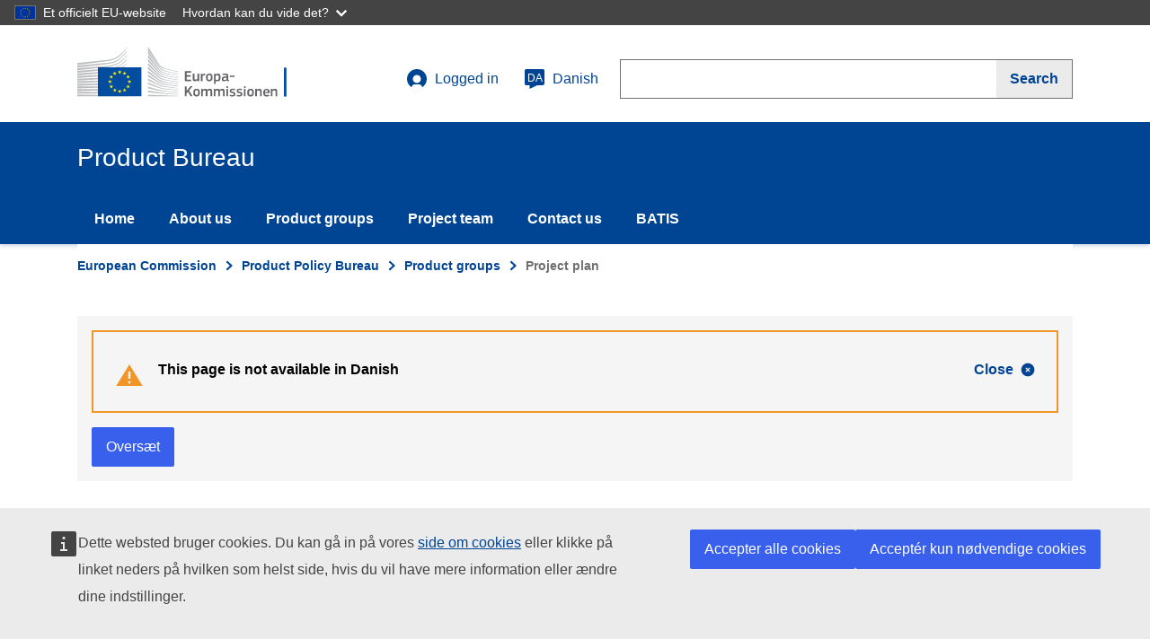

--- FILE ---
content_type: text/css
request_url: https://susproc.jrc.ec.europa.eu/product-bureau/sites/default/files/css/css_makPqP-dh3xtwwZSG3ghJMdhrczoxptHhTSb34Lb7kQ.css?delta=2&language=da&theme=ecl_theme&include=eJxLTc6JL8lIzU3VT8_JT0rM0U0uLtYpriwuSc3VT0osTtUpy0wtL9YHk3q5-SmlOakA_2UTww
body_size: 11966
content:
/* @license GPL-2.0-or-later https://www.drupal.org/licensing/faq */
.ecl-icon{fill:currentcolor;margin:0;transform:scaleX(1) scaleY(1) rotate(0deg)}.ecl-icon--2xs{height:9pt;width:9pt}.ecl-icon--xs{height:12pt;width:12pt}.ecl-icon--s{height:15pt;width:15pt}.ecl-icon--m{height:18pt;width:18pt}.ecl-icon--l{height:24pt;width:24pt}.ecl-icon--xl{height:30pt;width:30pt}.ecl-icon--2xl{height:36pt;width:36pt}.ecl-icon--fluid{height:1em;width:1em}.ecl-icon--primary{fill:#004494}.ecl-icon--inverted{fill:#fff}.ecl-icon--rotate-90{transform:rotate(90deg)}.ecl-icon--rotate-180{transform:rotate(180deg)}.ecl-icon--rotate-270{transform:rotate(270deg)}.ecl-icon--flip-horizontal{transform:scaleX(-1)}.ecl-icon--flip-vertical{transform:scaleY(-1)}.ecl-checkbox,.ecl-datepicker,.ecl-feedback-message,.ecl-file-upload,.ecl-file-upload__button-container,.ecl-file-upload__list,.ecl-form-group,.ecl-form-label,.ecl-help-block,.ecl-radio,.ecl-select,.ecl-select__icon,.ecl-text-area,.ecl-text-input{display:none}.ecl-blockquote{border-left:10px solid #ffd617;border-radius:0;margin:0;padding-bottom:.42cm;padding-left:.63cm;padding-top:.42cm}.ecl-blockquote__body{color:#404040;font:normal normal 400 12pt/18pt arial,sans-serif;font-style:italic;margin:0;quotes:"“" "”"}.ecl-blockquote__body:before{content:open-quote}.ecl-blockquote__body:after{content:close-quote}.ecl-blockquote__attribution{font:normal normal 400 12pt/18pt arial,sans-serif;margin-top:.84cm}.ecl-blockquote__author{color:#000;font:normal normal 400 12pt/18pt arial,sans-serif;font-weight:700}.ecl-button{-webkit-appearance:none;-moz-appearance:none;appearance:none;background:none;border-radius:0;border-width:0;box-sizing:border-box;display:inline-block;font:normal normal 400 10.5pt/12pt verdana,sans-serif;font-family:arial,sans-serif;font-weight:600;margin:0;padding:.31cm .42cm;text-decoration:none}.ecl-button[disabled]{opacity:.5;text-decoration:none}.ecl-button__container{align-items:center;display:flex}.ecl-button__label{text-align:left}.ecl-button__icon{flex-shrink:0}.ecl-button__icon+.ecl-button__label,.ecl-button__icon--before{margin-right:.21cm}.ecl-button__icon--after,.ecl-button__label+.ecl-button__icon{margin-left:.21cm}.ecl-button--primary{background-color:#004494;color:#fff}.ecl-button--secondary{background-color:#fff;border:1.5pt solid #004494;color:#004494;padding:.25708cm .36708cm}.ecl-button--ghost{color:#004494}.ecl-button--call{background-color:#ffd617;color:#000}.ecl-date-block{box-sizing:border-box;display:inline-flex;flex-direction:column;margin:0;overflow:hidden;position:relative;text-align:center;width:6.3rem}.ecl-date-block:before{left:.75rem}.ecl-date-block:after,.ecl-date-block:before{background-color:#fff;border:1px solid #000;border-radius:50%;box-sizing:content-box;content:"";display:block;height:.6rem;position:absolute;top:-.3rem;width:.6rem}.ecl-date-block:after{right:.75rem}.ecl-date-block__day{border-top:1px solid #000;font:normal normal 400 15pt/18pt verdana,sans-serif;font-weight:700;padding-top:.21cm}.ecl-date-block__day,.ecl-date-block__month{border-left:1px solid #000;border-right:1px solid #000;color:#000;display:block;padding-left:.1cm;padding-right:.1cm}.ecl-date-block__month{font:normal normal 400 10.5pt/12pt verdana,sans-serif;padding-bottom:.21cm;text-decoration:none!important;text-transform:uppercase}.ecl-date-block__year{border:1px solid #000;color:#000;display:block;font:normal normal 400 9pt/12pt verdana,sans-serif;padding:.21cm .1cm}.ecl-date-block__daytime{display:none}.ecl-label{border-radius:0;color:#404040;display:inline-block;font:normal normal 400 7.5pt/12pt verdana,sans-serif;font-family:arial,sans-serif;margin:0;text-transform:uppercase}.ecl-label--low{background-color:#e3e3e3;border:1px solid #cfcfcf;padding:.18354cm .28354cm}.ecl-label--medium{background-color:#fff4bb}.ecl-label--high,.ecl-label--medium{border:0 solid transparent;padding:.21cm .31cm}.ecl-label--high{background-color:#ffd617}.ecl-label--highlight{background-color:#004494;border:0 solid transparent;color:#fff;padding:.21cm .31cm}.ecl-link{color:#004494;page-break-inside:avoid;text-decoration:none}.ecl-link:after{content:"(" attr(href) ")";font-style:italic;margin-left:.1cm;text-decoration:underline}.ecl-link--icon-after,.ecl-link--icon-before{display:inline-block}.ecl-link--icon{text-decoration:none}.ecl-link--icon .ecl-link__icon{fill:currentcolor;position:relative;top:-1px;vertical-align:middle}.ecl-link--icon:not(.ecl-link--standalone) .ecl-link__label{text-decoration:underline}.ecl-link--cta,.ecl-link--standalone{font-family:verdana,sans-serif}.ecl-link--negative{color:#fff}.ecl-message{border-radius:0;border-style:solid;border-width:.5mm;display:inline-flex;margin:0;padding:.63cm .21cm .63cm .63cm}.ecl-message__icon{display:block;flex-shrink:0;margin-right:.42cm}.ecl-message__close{display:none}.ecl-message__title{color:#000;font:normal normal 400 10.5pt/12pt verdana,sans-serif;font-family:arial,sans-serif;font-weight:600;margin-bottom:.31cm;max-width:80ch}.ecl-message__description{color:#404040;font:normal normal 400 10.5pt/15pt arial,sans-serif;margin-bottom:0;margin-top:.21cm;max-width:80ch}.ecl-message--info{background:#fff;border-color:#006fb4}.ecl-message--info .ecl-message__icon{fill:#006fb4}.ecl-message--success{background:#fff;border-color:#467a39}.ecl-message--success .ecl-message__icon{fill:#467a39}.ecl-message--warning{background:#fff;border-color:#f29527}.ecl-message--warning .ecl-message__icon{fill:#f29527}.ecl-message--error{background:#fff;border-color:#da2131}.ecl-message--error .ecl-message__icon{fill:#da2131}.ecl-news-ticker,.ecl-skip-link{display:none}.ecl-table{border-collapse:collapse;color:#404040;font:normal normal 400 10.5pt/12pt verdana,sans-serif;margin:0;page-break-inside:avoid;width:100%}.ecl-table__header{padding:.31cm .84cm .31cm .42cm;text-align:left;vertical-align:baseline}.ecl-table__row{border-bottom:1px solid #9f9f9f}.ecl-table__head .ecl-table__row:first-child{border-bottom:2px solid #404040}.ecl-table__cell{padding:.31cm .84cm .31cm .42cm}.ecl-tabs__dropdown,.ecl-tabs__item--more{display:none}.ecl-tabs__link{font:normal normal 400 1rem/1.25rem arial,sans-serif}.ecl-tag{-webkit-appearance:none;-moz-appearance:none;appearance:none;background:none;border-width:0;color:#404040;font:normal normal 400 9pt/12pt verdana,sans-serif;padding:0;text-decoration:none}.ecl-tag__icon{display:none}.ecl-description-list{margin:0}.ecl-description-list__term{color:#404040;font:normal normal 400 13.5pt/21pt arial,sans-serif;font-family:arial,sans-serif;font-weight:600;overflow-wrap:break-word}.ecl-description-list__definition{color:#404040;font:normal normal 400 10.5pt/15pt arial,sans-serif}.ecl-description-list--taxonomy .ecl-description-list__definition{margin-bottom:-.21cm}.ecl-description-list--taxonomy .ecl-description-list__tag{margin-bottom:.21cm;margin-right:.21cm}.ecl-description-list--taxonomy .ecl-description-list__tag:last-of-type{margin-right:0}.ecl-description-list--horizontal,.ecl-description-list--taxonomy{display:flex;flex-direction:row;flex-wrap:wrap;max-width:530.74803px}.ecl-description-list--horizontal .ecl-description-list__term,.ecl-description-list--taxonomy .ecl-description-list__term{font:normal normal 400 10.5pt/12pt verdana,sans-serif;font-weight:600;margin-top:.42cm;width:32%}.ecl-description-list--horizontal .ecl-description-list__term:first-of-type,.ecl-description-list--taxonomy .ecl-description-list__term:first-of-type{margin-top:0}.ecl-description-list--horizontal .ecl-description-list__definition,.ecl-description-list--taxonomy .ecl-description-list__definition{font:normal normal 400 10.5pt/12pt verdana,sans-serif;margin-left:.84cm;margin-top:.42cm;overflow-wrap:break-word;padding-left:0;width:calc(68% - .84cm)}.ecl-description-list--horizontal .ecl-description-list__definition:first-of-type,.ecl-description-list--taxonomy .ecl-description-list__definition:first-of-type{margin-top:0}.ecl-description-list+.ecl-description-list--taxonomy{border-top:1px solid #d9d9d9;margin-top:.42cm;padding-top:.42cm}@media (min-width:996px){.ecl-description-list+.ecl-description-list--taxonomy{margin-top:.63cm;padding-top:.63cm}}.ecl-featured-item__heading{color:#000;font:normal normal 400 18pt/21pt verdana,sans-serif;font-weight:600;margin-bottom:.75rem;margin-top:0}.ecl-featured-item__col-2{padding:0}.ecl-featured-item__item{box-sizing:border-box;flex-basis:50%}.ecl-featured-item__item:first-child{padding-bottom:1rem}.ecl-featured-item__title{color:#000;font:normal normal 400 1.125rem/1.75rem arial,sans-serif;font-weight:700;margin-bottom:.5rem;margin-top:1rem}.ecl-featured-item__description{color:#000;font:normal normal 400 1rem/1.5rem arial,sans-serif;font-weight:700;margin-bottom:.5rem;margin-top:0}.ecl-featured-item__link{margin-bottom:1rem}.ecl-featured-item--extended .ecl-featured-item__container{background-color:#ebebeb;border-left:8px solid #ffd617;border-radius:0;overflow:hidden;padding:1rem 1rem 1rem .5rem}.ecl-featured-item--extended .ecl-featured-item__heading{padding-left:calc(.5rem + 8px);padding-right:1rem}@media (min-width:480px){.ecl-featured-item__heading{font:normal normal 400 21pt/24pt verdana,sans-serif;font-weight:700;margin-bottom:1rem}.ecl-featured-item__col-2{display:flex;flex-wrap:wrap}.ecl-featured-item__item{box-sizing:border-box;flex-basis:50%}.ecl-featured-item__item:first-child{padding-bottom:0;padding-right:1rem}.ecl-featured-item__link{margin-bottom:0}.ecl-featured-item--extended .ecl-featured-item__container{padding:.75rem 1rem}.ecl-featured-item--extended .ecl-featured-item__heading{padding-left:calc(1rem + 10px);padding-right:1rem}}.ecl-hero-banner{margin:0;padding-bottom:.84cm;padding-top:.84cm}.ecl-hero-banner__title{color:#000;font:normal normal 400 21pt/24pt verdana,sans-serif;font-family:arial,sans-serif;margin-bottom:0;margin-top:0}.ecl-hero-banner__description{color:#000;font:normal normal 400 12pt/18pt arial,sans-serif;margin-bottom:0;margin-top:.21cm}.ecl-hero-banner__description+.ecl-link{margin-top:.42cm}.ecl-list-illustration{margin:0}.ecl-list-illustration__item{display:flex;flex-direction:column}.ecl-list-illustration__image{display:none}.ecl-list-illustration__title-container{align-items:center;color:#404040;display:flex;flex-direction:row;font:normal normal 400 13.5pt/21pt arial,sans-serif;margin-top:.42cm}.ecl-list-illustration__description{color:#404040;font:normal normal 400 10.5pt/15pt arial,sans-serif;margin-top:.21cm}.ecl-list-illustration__icon{margin-right:.31cm}.ecl-list-illustration--vertical .ecl-list-illustration__item{flex-direction:row;padding:.42cm}.ecl-list-illustration--vertical .ecl-list-illustration__icon{margin-right:.84cm}.ecl-list-illustration--vertical .ecl-list-illustration__title-container{margin-top:0}.ecl-list-illustration--vertical .ecl-list-illustration__description{margin-top:.31cm}.ecl-list-illustration--zebra .ecl-list-illustration__item:nth-child(2n){background-color:#f5f5f5}.ecl-page-banner{margin:0;padding-bottom:.63cm;padding-top:.63cm}.ecl-page-banner__title{color:#000;font:normal normal 400 21pt/24pt verdana,sans-serif;font-family:arial,sans-serif;margin-bottom:0;margin-top:0}.ecl-page-banner__description{color:#000;font:normal normal 400 12pt/18pt arial,sans-serif;margin-bottom:0;margin-top:.21cm}.ecl-page-banner__description+.ecl-link{margin-top:.42cm}.ecl-breadcrumb-core,.ecl-breadcrumb-harmonised,.ecl-breadcrumb-standardised{display:none}.ecl-card{margin:0;overflow-wrap:break-word}.ecl-card__image{display:none}.ecl-card__meta{color:#404040;font:normal normal 400 9pt/12pt verdana,sans-serif;font-family:arial,sans-serif;margin-bottom:.5rem;text-transform:uppercase}.ecl-card__title{font:normal normal 400 10.5pt/12pt verdana,sans-serif;font-family:arial,sans-serif;font-weight:600;margin:0}.ecl-card__title .ecl-link:after{display:block;font-weight:400;margin-top:.21cm}.ecl-card__title .ecl-link{font-family:arial,sans-serif}.ecl-card__description{color:#000;font:normal normal 400 10.5pt/12pt verdana,sans-serif;margin-top:.42cm}.ecl-card__label-container{display:inline-flex;flex-wrap:wrap;list-style:none;padding-left:0;width:100%}.ecl-card__label-item{margin-right:.21cm}.ecl-card__label-item:last-child{margin-right:0}.ecl-card__info-container{list-style:none;margin-bottom:0;margin-top:.42cm;padding:0}.ecl-card__info-item{color:#404040;display:flex;font:normal normal 400 9pt/12pt verdana,sans-serif;font-family:arial,sans-serif;margin-top:.21cm}.ecl-card__info-item:first-child{margin-top:0}.ecl-card__info-item .ecl-icon{display:block;margin-right:.31cm}.ecl-card__link-container{list-style:none;margin-bottom:0;margin-top:.42cm;padding:0}.ecl-card__link-item{margin-top:.31cm}.ecl-card__link-item:first-child{margin-top:0}.ecl-card__link{display:block;font:normal normal 400 9pt/12pt verdana,sans-serif;font-weight:600}.ecl-card__tag-container{display:inline-flex;flex-wrap:wrap;list-style:none;margin-bottom:0;margin-top:.42cm;padding:0}.ecl-card__tag-item{margin-right:.31cm}.ecl-card__tag-item:last-child{margin-right:0}.ecl-card__tag{color:#404040;font:normal normal 400 9pt/12pt verdana,sans-serif;font-family:arial,sans-serif}.ecl-card__list{flex-direction:column;margin-top:.42cm;max-width:100%}.ecl-card__list .ecl-description-list__term{width:auto}.ecl-card__list .ecl-description-list__definition{margin-left:0;margin-top:.1cm;width:auto}.ecl-card__list .ecl-description-list__definition:first-of-type{margin-top:.1cm}.ecl-card__list+.ecl-card__list{margin-top:.42cm;padding-top:.42cm}.ecl-card--tile .ecl-card__title{font:normal normal 400 12pt/18pt arial,sans-serif;font-weight:600}.ecl-content-item{margin:0}.ecl-content-item__container{align-items:flex-start;border-bottom:1px solid #e3e3e3;display:flex;flex-direction:row;padding-bottom:.42cm}.ecl-content-item__date,.ecl-content-item__image{margin-right:.84cm}.ecl-content-item .ecl-card__label-container{margin-top:0}.ecl-content-item__taxonomy{margin-top:.42cm}.ecl-expandable{margin:0}.ecl-expandable__toggle{display:none}.ecl-expandable__content{display:block;font-family:verdana,sans-serif}.ecl-fact-figures{margin:0}.ecl-fact-figures__item{border-bottom:1px solid #000;padding-bottom:.84cm;padding-top:.84cm}.ecl-fact-figures__item:first-of-type{padding-top:0}.ecl-fact-figures__item:last-of-type{border-bottom-width:0;padding-bottom:0}.ecl-fact-figures__icon{display:block;float:left;margin-right:.42cm;margin-top:.1cm}.ecl-fact-figures__value{font:normal normal 400 21pt/24pt verdana,sans-serif;font-family:arial,sans-serif;font-weight:700}.ecl-fact-figures__title{clear:left;font:normal normal 400 12pt/18pt arial,sans-serif;font-family:arial,sans-serif;font-weight:700;margin-left:29.90551pt;margin-top:.21cm}.ecl-fact-figures__description{font:normal normal 400 10.5pt/15pt arial,sans-serif;margin-left:29.90551pt;margin-top:.31cm}.ecl-fact-figures__view-all{display:none}.ecl-file{margin:0}.ecl-file__info{display:flex;flex-wrap:wrap}.ecl-file__icon{display:none}.ecl-file__title{color:#000;font:normal normal 400 10.5pt/12pt verdana,sans-serif;font-family:arial,sans-serif;font-weight:600;margin-bottom:.31cm;width:100%}.ecl-file__language{color:#000;font:normal normal 400 9pt/12pt verdana,sans-serif;font-weight:600;margin-right:.1cm}.ecl-file__meta{color:#000}.ecl-file__download,.ecl-file__meta{font:normal normal 400 9pt/12pt verdana,sans-serif}.ecl-file__download{border-width:0;clear:left;font-weight:400}.ecl-file__detail{border-bottom:1px solid #d9d9d9;display:flex;flex-direction:row;margin-bottom:.42cm;padding-bottom:.42cm}.ecl-file__detail-meta{color:#707070;font:normal normal 400 9pt/12pt verdana,sans-serif;margin-bottom:.21cm}.ecl-file__detail-meta-item{margin-left:.21cm}.ecl-file__detail-meta-item:before{content:"|";margin-right:.21cm}.ecl-file__detail-meta-item:first-of-type{margin-left:0;text-transform:uppercase}.ecl-file__detail-meta-item:first-of-type:before{display:none}.ecl-file__image{align-self:flex-start;display:block;margin-left:1.5rem;margin-top:0;max-width:13.125rem}.ecl-file__taxonomy{border-bottom:1px solid #d9d9d9;margin-bottom:.42cm;padding-bottom:.42cm;width:100%}.ecl-file__label{margin-bottom:.42cm}.ecl-file__description{color:#000;font:normal normal 400 10.5pt/15pt arial,sans-serif;margin-top:.21cm}.ecl-file__translation-toggle{display:none}.ecl-file__translation-list{display:block;list-style:none;margin:0;padding-left:0}.ecl-file__translation-item{margin-top:.21cm}.ecl-file__translation-info{display:flex}.ecl-file__translation-title{color:#000;font:normal normal 400 9pt/12pt verdana,sans-serif;font-weight:600;margin-right:.1cm}.ecl-file__translation-meta{color:#000;font:normal normal 400 9pt/12pt verdana,sans-serif}.ecl-file__translation-description{color:#000;font:normal normal 400 10.5pt/12pt verdana,sans-serif;margin-top:.31cm}.ecl-file__translation-language{color:#000;font:normal normal 400 9pt/12pt verdana,sans-serif;font-weight:600}.ecl-file__translation-download{font:normal normal 400 9pt/12pt verdana,sans-serif}.ecl-media-container{margin:0}.ecl-media-container__media{display:none}.ecl-media-container__caption{color:#404040;font:"normal normal 400 10.5pt/15pt arial, sans-serif"}.ecl-ordered-list{color:#404040;font:normal normal 400 10.5pt/15pt arial,sans-serif;margin:0}.ecl-ordered-list__item{margin-top:.31cm}.ecl-ordered-list__item:first-of-type{margin-top:0}.ecl-ordered-list .ecl-ordered-list{margin-top:.31cm}.ecl-unordered-list{color:#404040;font:normal normal 400 10.5pt/15pt arial,sans-serif;margin:0}.ecl-unordered-list__item{margin-top:.31cm}.ecl-unordered-list__item:first-of-type{margin-top:0}.ecl-unordered-list--divider,.ecl-unordered-list--no-bullet{list-style:none;padding-left:0}.ecl-unordered-list .ecl-unordered-list{margin-top:.31cm}.ecl-pagination,.ecl-search-form{display:none}.ecl-social-media-follow{margin:0}.ecl-social-media-follow__icon-hover{display:none}.ecl-social-media-follow__description{color:#000;font:normal normal 400 10.5pt/15pt arial,sans-serif;font-weight:600;margin:0}.ecl-social-media-follow__list{list-style:none;margin-top:.63cm;padding-left:0}.ecl-social-media-follow__item{color:#404040;font:normal normal 400 1rem/1.5rem arial,sans-serif;margin-top:.31cm}.ecl-social-media-follow__item:first-of-type{margin-top:0}.ecl-social-media-follow__item:last-of-type a:not(.ecl-link--icon){display:none}.ecl-social-media-follow__link{align-items:center;display:flex}.ecl-social-media-follow__icon{display:block;margin-right:.31cm}.ecl-social-media-share{display:none}.ecl-timeline{color:#000;font:normal normal 400 10.5pt/12pt verdana,sans-serif;list-style:disc;margin:0;padding-left:.63cm}.ecl-timeline__item{margin-top:.42cm}.ecl-timeline__item:first-child{margin-top:0}.ecl-timeline__label{color:#404040}.ecl-timeline__label,.ecl-timeline__title{font:normal normal 400 10.5pt/12pt verdana,sans-serif;font-weight:600}.ecl-timeline__title{color:#000;margin-top:.21cm}.ecl-timeline__content{color:#707070;font:normal normal 400 10.5pt/12pt verdana,sans-serif;margin-top:.21cm}.ecl-timeline__item--toggle{display:none}.ecl-accordion__item{margin-top:.63cm}.ecl-accordion__item:first-of-type{margin-top:0}.ecl-accordion__toggle-icon{display:none}.ecl-accordion__title{margin:0}.ecl-accordion__title,.ecl-accordion__toggle{font:normal normal 400 10.5pt/15pt arial,sans-serif;font-family:arial,sans-serif;font-weight:600}.ecl-accordion__toggle{background-color:transparent;border-width:0;color:#404040;display:block;padding:0;text-align:left;width:100%}.ecl-accordion__content,.ecl-accordion__content[hidden]{color:#404040;display:block;font:normal normal 400 10.5pt/15pt arial,sans-serif;margin-top:.42cm;page-break-inside:avoid}.ecl-carousel__controls{display:none}.ecl-category-filter{max-width:18rem}.ecl-category-filter__list-item{position:relative}.ecl-category-filter__item-icon{color:#004494;margin:-3px 0}.ecl-category-filter__item{border-bottom:1px solid #e3e3e3;color:#404040;display:flex;font:normal normal 400 .875rem/1.25rem arial,sans-serif;justify-content:space-between;padding:.75rem;text-decoration:none}.ecl-category-filter__item.ecl-category-filter__item--level-1 .ecl-category-filter__item-icon{margin:0 0 0 .5rem}.ecl-category-filter__item.ecl-category-filter__item--level-2{justify-content:normal;padding-left:2rem}.ecl-category-filter__item.ecl-category-filter__item--level-2.ecl-category-filter__item--has-children{padding-left:.5rem}.ecl-category-filter__item.ecl-category-filter__item--level-3{justify-content:normal;padding-left:3rem}.ecl-category-filter__item.ecl-category-filter__item--level-3.ecl-category-filter__item--has-children{padding-left:1.5rem}.ecl-category-filter__item.ecl-category-filter__item--level-4{justify-content:normal;padding-left:4rem}.ecl-category-filter__list{list-style:none;margin:0;padding:0}.ecl-category-filter__list .ecl-category-filter__list .ecl-category-filter__item,.ecl-category-filter__list-item:last-child .ecl-category-filter__item{border-bottom:0}.ecl-category-filter__list-item[aria-expanded=false] .ecl-category-filter__list{display:none}.ecl-category-filter__list-item[aria-expanded=true] .ecl-category-filter__item{border-bottom:0}.ecl-category-filter__list-item[aria-expanded=true]>.ecl-category-filter__item .ecl-category-filter__item-icon{transform:rotate(180deg)}.ecl-category-filter__list-item[aria-expanded=true] .ecl-category-filter__item--level-1 .ecl-category-filter__item-icon{transform:rotate(0deg)}.ecl-category-filter__list-item[aria-expanded=true]>.ecl-category-filter__list{display:block}.ecl-category-filter__item--current:before,.ecl-category-filter__list-item:hover:before,.ecl-category-filter__list-item[aria-expanded=true]:before{background-color:#004494;content:"";display:inline-block;height:100%;left:0;position:absolute;top:0;width:4px;z-index:1}.ecl-category-filter__item--current{font-weight:700}.ecl-category-filter>.ecl-category-filter__list>.ecl-category-filter__list-item[aria-expanded=true]{border-bottom:1px solid #e3e3e3}.ecl-gallery{display:none}.ecl-page-header-core{padding-bottom:.84cm;padding-top:.84cm}.ecl-page-header-core__meta{color:#404040;font:normal normal 400 10.5pt/12pt verdana,sans-serif;font-family:arial,sans-serif}.ecl-page-header-core__meta-item{border-right:1px solid #404040;margin-right:.42cm;padding-right:.42cm}.ecl-page-header-core__meta-item:first-of-type{text-transform:uppercase}.ecl-page-header-core__meta-item:last-of-type{border-right-width:0;margin-right:0;padding-right:0}.ecl-page-header-core__title{color:#404040;font:normal normal 400 21pt/24pt verdana,sans-serif;font-family:arial,sans-serif;font-weight:600;margin-bottom:0;margin-top:.42cm}.ecl-page-header-core__description{font:.84cm;margin-bottom:0;margin-top:.42cm}.ecl-page-header-core--image{background-image:none!important}.ecl-page-header-harmonised{padding-bottom:.84cm;padding-top:.84cm}.ecl-page-header-harmonised__meta{color:#404040;font:normal normal 400 10.5pt/12pt verdana,sans-serif;font-family:arial,sans-serif}.ecl-page-header-harmonised__title{color:#404040;font:normal normal 400 21pt/24pt verdana,sans-serif;font-family:arial,sans-serif;font-weight:600;margin-bottom:0;margin-top:.42cm}.ecl-page-header-harmonised__description{font:normal normal 400 13.5pt/21pt arial,sans-serif;margin-bottom:0;margin-top:.42cm}.ecl-page-header-standardised{padding-bottom:.84cm;padding-top:.84cm}.ecl-page-header-standardised__meta{color:#404040;font:normal normal 400 10.5pt/12pt verdana,sans-serif;font-family:arial,sans-serif}.ecl-page-header-standardised__meta-item{border-right:1px solid #404040;margin-right:.42cm;padding-right:.42cm}.ecl-page-header-standardised__meta-item:first-of-type{text-transform:uppercase}.ecl-page-header-standardised__meta-item:last-of-type{border-right-width:0;margin-right:0;padding-right:0}.ecl-page-header-standardised__title{color:#404040;font:normal normal 400 21pt/24pt verdana,sans-serif;font-family:arial,sans-serif;font-weight:600;margin-bottom:0;margin-top:.42cm}.ecl-page-header-standardised__description{font:normal normal 400 13.5pt/21pt arial,sans-serif;margin-bottom:0;margin-top:.42cm}.ecl-inpage-navigation{display:none}.ecl-menu{margin:0}.ecl-menu__site-name{font:normal normal 400 18pt/21pt verdana,sans-serif;font-family:arial,sans-serif;font-weight:600;margin-top:.21cm}.ecl-footer-core,.ecl-footer-harmonised,.ecl-footer-standardised,.ecl-menu__inner,.ecl-menu__open{display:none}.ecl-language-list{margin:0}.ecl-language-list__logo{height:2.31cm;width:4.725cm}.ecl-language-list__category{font:normal normal 400 10.5pt/12pt verdana,sans-serif;font-weight:600;margin-bottom:.42cm;margin-top:.63cm}.ecl-language-list__list{margin-bottom:0;margin-top:0}.ecl-language-list__item--is-active{font-weight:600}.ecl-language-list__item{margin-top:.5rem}.ecl-language-list--overlay{display:none}.ecl-site-header-core__logo-image{height:1.9cm;margin-bottom:1.68cm;margin-top:1.68cm;padding-bottom:.84cm;padding-top:.84cm;width:7.2cm}.ecl-site-header-core__action,.ecl-site-header-core__logo-link:after{display:none}.ecl-site-header-harmonised__logo-image{height:1.9cm;margin-bottom:1.68cm;margin-top:1.68cm;padding-bottom:.84cm;padding-top:.84cm;width:7.2cm}.ecl-site-header-harmonised__action{display:none}.ecl-site-header-harmonised__banner-top{color:#404040;font:normal normal 400 10.5pt/15pt arial,sans-serif}.ecl-site-header-harmonised__banner-top .ecl-link{color:#404040}.ecl-site-header-harmonised__banner-top .ecl-link:after{display:none}.ecl-site-header-harmonised__banner,.ecl-site-header-harmonised__site-name{font:normal normal 400 18pt/21pt verdana,sans-serif;font-family:arial,sans-serif;font-weight:600;margin-top:.21cm}.ecl-site-header-harmonised__logo-link:after{display:none}.ecl-site-header-harmonised--group3 .ecl-site-header-harmonised__logo-image{width:auto}.ecl-site-header-standardised__logo-image{height:1.9cm;margin-bottom:1.68cm;margin-top:1.68cm;padding-bottom:.84cm;padding-top:.84cm;width:7.2cm}.ecl-site-header-standardised__action{display:none}.ecl-site-header-standardised__banner-top{color:#404040;font:normal normal 400 10.5pt/15pt arial,sans-serif}.ecl-site-header-standardised__banner-top .ecl-link{color:#404040}.ecl-site-header-standardised__banner-top .ecl-link:after{display:none}.ecl-site-header-standardised__banner{font:normal normal 400 18pt/21pt verdana,sans-serif;font-family:arial,sans-serif;font-weight:600;margin-top:.21cm}.ecl-site-header-standardised__logo-link:after{display:none}.ecl-u-bg-blue{background-color:#004494!important}.ecl-u-bg-yellow{background-color:#ffd617!important}.ecl-u-bg-grey{background-color:#404040!important}.ecl-u-bg-black{background-color:#000!important}.ecl-u-bg-white{background-color:#fff!important}.ecl-u-bg-blue-130{background-color:#002f67!important}.ecl-u-bg-blue-120{background-color:#003776!important}.ecl-u-bg-blue-110{background-color:#003d84!important}.ecl-u-bg-blue-100{background-color:#004494!important}.ecl-u-bg-blue-75{background-color:#4073af!important}.ecl-u-bg-blue-50{background-color:#7fa1c9!important}.ecl-u-bg-blue-25{background-color:#bfd0e4!important}.ecl-u-bg-blue-5{background-color:#f2f5f9!important}.ecl-u-bg-yellow-120{background-color:#f8ae21!important}.ecl-u-bg-yellow-110{background-color:#fbc11d!important}.ecl-u-bg-yellow-100{background-color:#ffd617!important}.ecl-u-bg-yellow-75{background-color:#ffde39!important}.ecl-u-bg-yellow-50{background-color:#ffe879!important}.ecl-u-bg-yellow-25{background-color:#fff4bb!important}.ecl-u-bg-grey-100{background-color:#404040!important}.ecl-u-bg-grey-75{background-color:#707070!important}.ecl-u-bg-grey-50{background-color:#9f9f9f!important}.ecl-u-bg-grey-25{background-color:#cfcfcf!important}.ecl-u-bg-grey-20{background-color:#d9d9d9!important}.ecl-u-bg-grey-15{background-color:#e3e3e3!important}.ecl-u-bg-grey-10{background-color:#ebebeb!important}.ecl-u-bg-grey-5{background-color:#f5f5f5!important}.ecl-u-bg-grey-3{background-color:#f9f9f9!important}.ecl-u-bg-blue-n{background-color:#006fb4!important}.ecl-u-bg-orange{background-color:#f29527!important}.ecl-u-bg-green{background-color:#467a39!important}.ecl-u-bg-red-130{background-color:#981722!important}.ecl-u-bg-red{background-color:#da2131!important}.ecl-u-bg-primary{background-color:#004494!important}.ecl-u-bg-secondary{background-color:#ffd617!important}.ecl-u-bg-tertiary{background-color:#e3e3e3!important}.ecl-u-bg-text{background-color:#404040!important}.ecl-u-bg-white-100{background-color:#fff!important}.ecl-u-bg-black-100{background-color:#000!important}.ecl-u-bg-error{background-color:#da2131!important}.ecl-u-bg-info{background-color:#006fb4!important}.ecl-u-bg-success{background-color:#467a39!important}.ecl-u-bg-orange-100,.ecl-u-bg-warning{background-color:#f29527!important}.ecl-u-bg-green-100{background-color:#467a39!important}.ecl-u-bg-red-100{background-color:#da2131!important}.ecl-u-bg-purple-100{background-color:#4b0076!important}.ecl-u-bg-purple-25{background-color:#d2bfdd!important}.ecl-u-bg-transparent{background-color:transparent!important}.ecl-u-border-all{border:1px solid #000!important}.ecl-u-border-bottom{border-bottom:1px solid #000!important}.ecl-u-border-left{border-left:1px solid #000!important}.ecl-u-border-top{border-top:1px solid #000!important}.ecl-u-border-right{border-right:1px solid #000!important}.ecl-u-border-color-blue{border-color:#004494!important}.ecl-u-border-color-yellow{border-color:#ffd617!important}.ecl-u-border-color-grey{border-color:#404040!important}.ecl-u-border-color-black{border-color:#000!important}.ecl-u-border-color-white{border-color:#fff!important}.ecl-u-border-color-blue-130{border-color:#002f67!important}.ecl-u-border-color-blue-120{border-color:#003776!important}.ecl-u-border-color-blue-110{border-color:#003d84!important}.ecl-u-border-color-blue-100{border-color:#004494!important}.ecl-u-border-color-blue-75{border-color:#4073af!important}.ecl-u-border-color-blue-50{border-color:#7fa1c9!important}.ecl-u-border-color-blue-25{border-color:#bfd0e4!important}.ecl-u-border-color-blue-5{border-color:#f2f5f9!important}.ecl-u-border-color-yellow-120{border-color:#f8ae21!important}.ecl-u-border-color-yellow-110{border-color:#fbc11d!important}.ecl-u-border-color-yellow-100{border-color:#ffd617!important}.ecl-u-border-color-yellow-75{border-color:#ffde39!important}.ecl-u-border-color-yellow-50{border-color:#ffe879!important}.ecl-u-border-color-yellow-25{border-color:#fff4bb!important}.ecl-u-border-color-grey-100{border-color:#404040!important}.ecl-u-border-color-grey-75{border-color:#707070!important}.ecl-u-border-color-grey-50{border-color:#9f9f9f!important}.ecl-u-border-color-grey-25{border-color:#cfcfcf!important}.ecl-u-border-color-grey-20{border-color:#d9d9d9!important}.ecl-u-border-color-grey-15{border-color:#e3e3e3!important}.ecl-u-border-color-grey-10{border-color:#ebebeb!important}.ecl-u-border-color-grey-5{border-color:#f5f5f5!important}.ecl-u-border-color-grey-3{border-color:#f9f9f9!important}.ecl-u-border-color-blue-n{border-color:#006fb4!important}.ecl-u-border-color-orange{border-color:#f29527!important}.ecl-u-border-color-green{border-color:#467a39!important}.ecl-u-border-color-red-130{border-color:#981722!important}.ecl-u-border-color-red{border-color:#da2131!important}.ecl-u-border-color-primary{border-color:#004494!important}.ecl-u-border-color-secondary{border-color:#ffd617!important}.ecl-u-border-color-tertiary{border-color:#e3e3e3!important}.ecl-u-border-color-text{border-color:#404040!important}.ecl-u-border-color-white-100{border-color:#fff!important}.ecl-u-border-color-black-100{border-color:#000!important}.ecl-u-border-color-error{border-color:#da2131!important}.ecl-u-border-color-info{border-color:#006fb4!important}.ecl-u-border-color-success{border-color:#467a39!important}.ecl-u-border-color-orange-100,.ecl-u-border-color-warning{border-color:#f29527!important}.ecl-u-border-color-green-100{border-color:#467a39!important}.ecl-u-border-color-red-100{border-color:#da2131!important}.ecl-u-border-color-purple-100{border-color:#4b0076!important}.ecl-u-border-color-purple-25{border-color:#d2bfdd!important}.ecl-u-border-width-0{border-width:0!important}.ecl-u-border-width-1{border-width:.0625rem!important}.ecl-u-border-width-2{border-width:.125rem!important}.ecl-u-border-width-4{border-width:.25rem!important}.ecl-u-border-width-8{border-width:.5rem!important}.ecl-u-border-style-solid{border-style:solid!important}.ecl-u-border-style-dashed{border-style:dashed!important}.ecl-u-border-style-dotted{border-style:dotted!important}@media (min-width:480px){.ecl-u-border-s-all{border:1px solid #000!important}.ecl-u-border-s-bottom{border-bottom:1px solid #000!important}.ecl-u-border-s-left{border-left:1px solid #000!important}.ecl-u-border-s-top{border-top:1px solid #000!important}.ecl-u-border-s-right{border-right:1px solid #000!important}.ecl-u-border-color-s-blue{border-color:#004494!important}.ecl-u-border-color-s-yellow{border-color:#ffd617!important}.ecl-u-border-color-s-grey{border-color:#404040!important}.ecl-u-border-color-s-black{border-color:#000!important}.ecl-u-border-color-s-white{border-color:#fff!important}.ecl-u-border-color-s-blue-130{border-color:#002f67!important}.ecl-u-border-color-s-blue-120{border-color:#003776!important}.ecl-u-border-color-s-blue-110{border-color:#003d84!important}.ecl-u-border-color-s-blue-100{border-color:#004494!important}.ecl-u-border-color-s-blue-75{border-color:#4073af!important}.ecl-u-border-color-s-blue-50{border-color:#7fa1c9!important}.ecl-u-border-color-s-blue-25{border-color:#bfd0e4!important}.ecl-u-border-color-s-blue-5{border-color:#f2f5f9!important}.ecl-u-border-color-s-yellow-120{border-color:#f8ae21!important}.ecl-u-border-color-s-yellow-110{border-color:#fbc11d!important}.ecl-u-border-color-s-yellow-100{border-color:#ffd617!important}.ecl-u-border-color-s-yellow-75{border-color:#ffde39!important}.ecl-u-border-color-s-yellow-50{border-color:#ffe879!important}.ecl-u-border-color-s-yellow-25{border-color:#fff4bb!important}.ecl-u-border-color-s-grey-100{border-color:#404040!important}.ecl-u-border-color-s-grey-75{border-color:#707070!important}.ecl-u-border-color-s-grey-50{border-color:#9f9f9f!important}.ecl-u-border-color-s-grey-25{border-color:#cfcfcf!important}.ecl-u-border-color-s-grey-20{border-color:#d9d9d9!important}.ecl-u-border-color-s-grey-15{border-color:#e3e3e3!important}.ecl-u-border-color-s-grey-10{border-color:#ebebeb!important}.ecl-u-border-color-s-grey-5{border-color:#f5f5f5!important}.ecl-u-border-color-s-grey-3{border-color:#f9f9f9!important}.ecl-u-border-color-s-blue-n{border-color:#006fb4!important}.ecl-u-border-color-s-orange{border-color:#f29527!important}.ecl-u-border-color-s-green{border-color:#467a39!important}.ecl-u-border-color-s-red-130{border-color:#981722!important}.ecl-u-border-color-s-red{border-color:#da2131!important}.ecl-u-border-color-s-primary{border-color:#004494!important}.ecl-u-border-color-s-secondary{border-color:#ffd617!important}.ecl-u-border-color-s-tertiary{border-color:#e3e3e3!important}.ecl-u-border-color-s-text{border-color:#404040!important}.ecl-u-border-color-s-white-100{border-color:#fff!important}.ecl-u-border-color-s-black-100{border-color:#000!important}.ecl-u-border-color-s-error{border-color:#da2131!important}.ecl-u-border-color-s-info{border-color:#006fb4!important}.ecl-u-border-color-s-success{border-color:#467a39!important}.ecl-u-border-color-s-orange-100,.ecl-u-border-color-s-warning{border-color:#f29527!important}.ecl-u-border-color-s-green-100{border-color:#467a39!important}.ecl-u-border-color-s-red-100{border-color:#da2131!important}.ecl-u-border-color-s-purple-100{border-color:#4b0076!important}.ecl-u-border-color-s-purple-25{border-color:#d2bfdd!important}.ecl-u-border-width-s-0{border-width:0!important}.ecl-u-border-width-s-1{border-width:.0625rem!important}.ecl-u-border-width-s-2{border-width:.125rem!important}.ecl-u-border-width-s-4{border-width:.25rem!important}.ecl-u-border-width-s-8{border-width:.5rem!important}.ecl-u-border-style-s-solid{border-style:solid!important}.ecl-u-border-style-s-dashed{border-style:dashed!important}.ecl-u-border-style-s-dotted{border-style:dotted!important}}@media (min-width:768px){.ecl-u-border-m-all{border:1px solid #000!important}.ecl-u-border-m-bottom{border-bottom:1px solid #000!important}.ecl-u-border-m-left{border-left:1px solid #000!important}.ecl-u-border-m-top{border-top:1px solid #000!important}.ecl-u-border-m-right{border-right:1px solid #000!important}.ecl-u-border-color-m-blue{border-color:#004494!important}.ecl-u-border-color-m-yellow{border-color:#ffd617!important}.ecl-u-border-color-m-grey{border-color:#404040!important}.ecl-u-border-color-m-black{border-color:#000!important}.ecl-u-border-color-m-white{border-color:#fff!important}.ecl-u-border-color-m-blue-130{border-color:#002f67!important}.ecl-u-border-color-m-blue-120{border-color:#003776!important}.ecl-u-border-color-m-blue-110{border-color:#003d84!important}.ecl-u-border-color-m-blue-100{border-color:#004494!important}.ecl-u-border-color-m-blue-75{border-color:#4073af!important}.ecl-u-border-color-m-blue-50{border-color:#7fa1c9!important}.ecl-u-border-color-m-blue-25{border-color:#bfd0e4!important}.ecl-u-border-color-m-blue-5{border-color:#f2f5f9!important}.ecl-u-border-color-m-yellow-120{border-color:#f8ae21!important}.ecl-u-border-color-m-yellow-110{border-color:#fbc11d!important}.ecl-u-border-color-m-yellow-100{border-color:#ffd617!important}.ecl-u-border-color-m-yellow-75{border-color:#ffde39!important}.ecl-u-border-color-m-yellow-50{border-color:#ffe879!important}.ecl-u-border-color-m-yellow-25{border-color:#fff4bb!important}.ecl-u-border-color-m-grey-100{border-color:#404040!important}.ecl-u-border-color-m-grey-75{border-color:#707070!important}.ecl-u-border-color-m-grey-50{border-color:#9f9f9f!important}.ecl-u-border-color-m-grey-25{border-color:#cfcfcf!important}.ecl-u-border-color-m-grey-20{border-color:#d9d9d9!important}.ecl-u-border-color-m-grey-15{border-color:#e3e3e3!important}.ecl-u-border-color-m-grey-10{border-color:#ebebeb!important}.ecl-u-border-color-m-grey-5{border-color:#f5f5f5!important}.ecl-u-border-color-m-grey-3{border-color:#f9f9f9!important}.ecl-u-border-color-m-blue-n{border-color:#006fb4!important}.ecl-u-border-color-m-orange{border-color:#f29527!important}.ecl-u-border-color-m-green{border-color:#467a39!important}.ecl-u-border-color-m-red-130{border-color:#981722!important}.ecl-u-border-color-m-red{border-color:#da2131!important}.ecl-u-border-color-m-primary{border-color:#004494!important}.ecl-u-border-color-m-secondary{border-color:#ffd617!important}.ecl-u-border-color-m-tertiary{border-color:#e3e3e3!important}.ecl-u-border-color-m-text{border-color:#404040!important}.ecl-u-border-color-m-white-100{border-color:#fff!important}.ecl-u-border-color-m-black-100{border-color:#000!important}.ecl-u-border-color-m-error{border-color:#da2131!important}.ecl-u-border-color-m-info{border-color:#006fb4!important}.ecl-u-border-color-m-success{border-color:#467a39!important}.ecl-u-border-color-m-orange-100,.ecl-u-border-color-m-warning{border-color:#f29527!important}.ecl-u-border-color-m-green-100{border-color:#467a39!important}.ecl-u-border-color-m-red-100{border-color:#da2131!important}.ecl-u-border-color-m-purple-100{border-color:#4b0076!important}.ecl-u-border-color-m-purple-25{border-color:#d2bfdd!important}.ecl-u-border-width-m-0{border-width:0!important}.ecl-u-border-width-m-1{border-width:.0625rem!important}.ecl-u-border-width-m-2{border-width:.125rem!important}.ecl-u-border-width-m-4{border-width:.25rem!important}.ecl-u-border-width-m-8{border-width:.5rem!important}.ecl-u-border-style-m-solid{border-style:solid!important}.ecl-u-border-style-m-dashed{border-style:dashed!important}.ecl-u-border-style-m-dotted{border-style:dotted!important}}@media (min-width:996px){.ecl-u-border-l-all{border:1px solid #000!important}.ecl-u-border-l-bottom{border-bottom:1px solid #000!important}.ecl-u-border-l-left{border-left:1px solid #000!important}.ecl-u-border-l-top{border-top:1px solid #000!important}.ecl-u-border-l-right{border-right:1px solid #000!important}.ecl-u-border-color-l-blue{border-color:#004494!important}.ecl-u-border-color-l-yellow{border-color:#ffd617!important}.ecl-u-border-color-l-grey{border-color:#404040!important}.ecl-u-border-color-l-black{border-color:#000!important}.ecl-u-border-color-l-white{border-color:#fff!important}.ecl-u-border-color-l-blue-130{border-color:#002f67!important}.ecl-u-border-color-l-blue-120{border-color:#003776!important}.ecl-u-border-color-l-blue-110{border-color:#003d84!important}.ecl-u-border-color-l-blue-100{border-color:#004494!important}.ecl-u-border-color-l-blue-75{border-color:#4073af!important}.ecl-u-border-color-l-blue-50{border-color:#7fa1c9!important}.ecl-u-border-color-l-blue-25{border-color:#bfd0e4!important}.ecl-u-border-color-l-blue-5{border-color:#f2f5f9!important}.ecl-u-border-color-l-yellow-120{border-color:#f8ae21!important}.ecl-u-border-color-l-yellow-110{border-color:#fbc11d!important}.ecl-u-border-color-l-yellow-100{border-color:#ffd617!important}.ecl-u-border-color-l-yellow-75{border-color:#ffde39!important}.ecl-u-border-color-l-yellow-50{border-color:#ffe879!important}.ecl-u-border-color-l-yellow-25{border-color:#fff4bb!important}.ecl-u-border-color-l-grey-100{border-color:#404040!important}.ecl-u-border-color-l-grey-75{border-color:#707070!important}.ecl-u-border-color-l-grey-50{border-color:#9f9f9f!important}.ecl-u-border-color-l-grey-25{border-color:#cfcfcf!important}.ecl-u-border-color-l-grey-20{border-color:#d9d9d9!important}.ecl-u-border-color-l-grey-15{border-color:#e3e3e3!important}.ecl-u-border-color-l-grey-10{border-color:#ebebeb!important}.ecl-u-border-color-l-grey-5{border-color:#f5f5f5!important}.ecl-u-border-color-l-grey-3{border-color:#f9f9f9!important}.ecl-u-border-color-l-blue-n{border-color:#006fb4!important}.ecl-u-border-color-l-orange{border-color:#f29527!important}.ecl-u-border-color-l-green{border-color:#467a39!important}.ecl-u-border-color-l-red-130{border-color:#981722!important}.ecl-u-border-color-l-red{border-color:#da2131!important}.ecl-u-border-color-l-primary{border-color:#004494!important}.ecl-u-border-color-l-secondary{border-color:#ffd617!important}.ecl-u-border-color-l-tertiary{border-color:#e3e3e3!important}.ecl-u-border-color-l-text{border-color:#404040!important}.ecl-u-border-color-l-white-100{border-color:#fff!important}.ecl-u-border-color-l-black-100{border-color:#000!important}.ecl-u-border-color-l-error{border-color:#da2131!important}.ecl-u-border-color-l-info{border-color:#006fb4!important}.ecl-u-border-color-l-success{border-color:#467a39!important}.ecl-u-border-color-l-orange-100,.ecl-u-border-color-l-warning{border-color:#f29527!important}.ecl-u-border-color-l-green-100{border-color:#467a39!important}.ecl-u-border-color-l-red-100{border-color:#da2131!important}.ecl-u-border-color-l-purple-100{border-color:#4b0076!important}.ecl-u-border-color-l-purple-25{border-color:#d2bfdd!important}.ecl-u-border-width-l-0{border-width:0!important}.ecl-u-border-width-l-1{border-width:.0625rem!important}.ecl-u-border-width-l-2{border-width:.125rem!important}.ecl-u-border-width-l-4{border-width:.25rem!important}.ecl-u-border-width-l-8{border-width:.5rem!important}.ecl-u-border-style-l-solid{border-style:solid!important}.ecl-u-border-style-l-dashed{border-style:dashed!important}.ecl-u-border-style-l-dotted{border-style:dotted!important}}@media (min-width:1140px){.ecl-u-border-xl-all{border:1px solid #000!important}.ecl-u-border-xl-bottom{border-bottom:1px solid #000!important}.ecl-u-border-xl-left{border-left:1px solid #000!important}.ecl-u-border-xl-top{border-top:1px solid #000!important}.ecl-u-border-xl-right{border-right:1px solid #000!important}.ecl-u-border-color-xl-blue{border-color:#004494!important}.ecl-u-border-color-xl-yellow{border-color:#ffd617!important}.ecl-u-border-color-xl-grey{border-color:#404040!important}.ecl-u-border-color-xl-black{border-color:#000!important}.ecl-u-border-color-xl-white{border-color:#fff!important}.ecl-u-border-color-xl-blue-130{border-color:#002f67!important}.ecl-u-border-color-xl-blue-120{border-color:#003776!important}.ecl-u-border-color-xl-blue-110{border-color:#003d84!important}.ecl-u-border-color-xl-blue-100{border-color:#004494!important}.ecl-u-border-color-xl-blue-75{border-color:#4073af!important}.ecl-u-border-color-xl-blue-50{border-color:#7fa1c9!important}.ecl-u-border-color-xl-blue-25{border-color:#bfd0e4!important}.ecl-u-border-color-xl-blue-5{border-color:#f2f5f9!important}.ecl-u-border-color-xl-yellow-120{border-color:#f8ae21!important}.ecl-u-border-color-xl-yellow-110{border-color:#fbc11d!important}.ecl-u-border-color-xl-yellow-100{border-color:#ffd617!important}.ecl-u-border-color-xl-yellow-75{border-color:#ffde39!important}.ecl-u-border-color-xl-yellow-50{border-color:#ffe879!important}.ecl-u-border-color-xl-yellow-25{border-color:#fff4bb!important}.ecl-u-border-color-xl-grey-100{border-color:#404040!important}.ecl-u-border-color-xl-grey-75{border-color:#707070!important}.ecl-u-border-color-xl-grey-50{border-color:#9f9f9f!important}.ecl-u-border-color-xl-grey-25{border-color:#cfcfcf!important}.ecl-u-border-color-xl-grey-20{border-color:#d9d9d9!important}.ecl-u-border-color-xl-grey-15{border-color:#e3e3e3!important}.ecl-u-border-color-xl-grey-10{border-color:#ebebeb!important}.ecl-u-border-color-xl-grey-5{border-color:#f5f5f5!important}.ecl-u-border-color-xl-grey-3{border-color:#f9f9f9!important}.ecl-u-border-color-xl-blue-n{border-color:#006fb4!important}.ecl-u-border-color-xl-orange{border-color:#f29527!important}.ecl-u-border-color-xl-green{border-color:#467a39!important}.ecl-u-border-color-xl-red-130{border-color:#981722!important}.ecl-u-border-color-xl-red{border-color:#da2131!important}.ecl-u-border-color-xl-primary{border-color:#004494!important}.ecl-u-border-color-xl-secondary{border-color:#ffd617!important}.ecl-u-border-color-xl-tertiary{border-color:#e3e3e3!important}.ecl-u-border-color-xl-text{border-color:#404040!important}.ecl-u-border-color-xl-white-100{border-color:#fff!important}.ecl-u-border-color-xl-black-100{border-color:#000!important}.ecl-u-border-color-xl-error{border-color:#da2131!important}.ecl-u-border-color-xl-info{border-color:#006fb4!important}.ecl-u-border-color-xl-success{border-color:#467a39!important}.ecl-u-border-color-xl-orange-100,.ecl-u-border-color-xl-warning{border-color:#f29527!important}.ecl-u-border-color-xl-green-100{border-color:#467a39!important}.ecl-u-border-color-xl-red-100{border-color:#da2131!important}.ecl-u-border-color-xl-purple-100{border-color:#4b0076!important}.ecl-u-border-color-xl-purple-25{border-color:#d2bfdd!important}.ecl-u-border-width-xl-0{border-width:0!important}.ecl-u-border-width-xl-1{border-width:.0625rem!important}.ecl-u-border-width-xl-2{border-width:.125rem!important}.ecl-u-border-width-xl-4{border-width:.25rem!important}.ecl-u-border-width-xl-8{border-width:.5rem!important}.ecl-u-border-style-xl-solid{border-style:solid!important}.ecl-u-border-style-xl-dashed{border-style:dashed!important}.ecl-u-border-style-xl-dotted{border-style:dotted!important}}.ecl-u-clearfix:after{clear:both!important;content:""!important;display:block!important}.ecl-u-height-auto{height:auto!important}.ecl-u-height-100{height:100%!important}.ecl-u-max-height-none{max-height:none!important}.ecl-u-max-height-100{max-height:100%!important}.ecl-u-width-auto{width:auto!important}.ecl-u-width-100{width:100%!important}.ecl-u-max-width-none{max-width:none!important}.ecl-u-max-width-100{max-width:100%!important}.ecl-u-flex-row{flex-direction:row!important}.ecl-u-flex-column{flex-direction:column!important}.ecl-u-flex-row-reverse{flex-direction:row-reverse!important}.ecl-u-flex-column-reverse{flex-direction:column-reverse!important}.ecl-u-flex-wrap{flex-wrap:wrap!important}.ecl-u-flex-nowrap{flex-wrap:nowrap!important}.ecl-u-flex-wrap-reverse{flex-wrap:wrap-reverse!important}.ecl-u-justify-content-start{justify-content:flex-start!important}.ecl-u-justify-content-end{justify-content:flex-end!important}.ecl-u-justify-content-center{justify-content:center!important}.ecl-u-justify-content-between{justify-content:space-between!important}.ecl-u-justify-content-around{justify-content:space-around!important}.ecl-u-align-items-start{align-items:flex-start!important}.ecl-u-align-items-end{align-items:flex-end!important}.ecl-u-align-items-center{align-items:center!important}.ecl-u-align-items-baseline{align-items:baseline!important}.ecl-u-align-items-stretch{align-items:stretch!important}.ecl-u-align-content-start{align-content:flex-start!important}.ecl-u-align-content-end{align-content:flex-end!important}.ecl-u-align-content-center{align-content:center!important}.ecl-u-align-content-between{align-content:space-between!important}.ecl-u-align-content-around{align-content:space-around!important}.ecl-u-align-content-stretch{align-content:stretch!important}.ecl-u-order-first{order:-1!important}.ecl-u-order-last{order:1!important}.ecl-u-order-0{order:0!important}.ecl-u-align-self-auto{-ms-grid-row-align:auto!important;align-self:auto!important}.ecl-u-align-self-start{align-self:flex-start!important}.ecl-u-align-self-end{align-self:flex-end!important}.ecl-u-align-self-center{-ms-grid-row-align:center!important;align-self:center!important}.ecl-u-align-self-baseline{align-self:baseline!important}.ecl-u-align-self-stretch{-ms-grid-row-align:stretch!important;align-self:stretch!important}.ecl-u-flex-grow-0{flex-grow:0!important}.ecl-u-flex-grow-1{flex-grow:1!important}.ecl-u-flex-shrink-0{flex-shrink:0!important}.ecl-u-flex-shrink-1{flex-shrink:1!important}.ecl-u-flex-basis-100{flex-basis:100%!important}.ecl-u-flex-basis-auto{flex-basis:auto!important}@media (min-width:480px){.ecl-u-flex-s-row{flex-direction:row!important}.ecl-u-flex-s-column{flex-direction:column!important}.ecl-u-flex-s-row-reverse{flex-direction:row-reverse!important}.ecl-u-flex-s-column-reverse{flex-direction:column-reverse!important}.ecl-u-flex-s-wrap{flex-wrap:wrap!important}.ecl-u-flex-s-nowrap{flex-wrap:nowrap!important}.ecl-u-flex-s-wrap-reverse{flex-wrap:wrap-reverse!important}.ecl-u-justify-content-s-start{justify-content:flex-start!important}.ecl-u-justify-content-s-end{justify-content:flex-end!important}.ecl-u-justify-content-s-center{justify-content:center!important}.ecl-u-justify-content-s-between{justify-content:space-between!important}.ecl-u-justify-content-s-around{justify-content:space-around!important}.ecl-u-align-items-s-start{align-items:flex-start!important}.ecl-u-align-items-s-end{align-items:flex-end!important}.ecl-u-align-items-s-center{align-items:center!important}.ecl-u-align-items-s-baseline{align-items:baseline!important}.ecl-u-align-items-s-stretch{align-items:stretch!important}.ecl-u-align-content-s-start{align-content:flex-start!important}.ecl-u-align-content-s-end{align-content:flex-end!important}.ecl-u-align-content-s-center{align-content:center!important}.ecl-u-align-content-s-between{align-content:space-between!important}.ecl-u-align-content-s-around{align-content:space-around!important}.ecl-u-align-content-s-stretch{align-content:stretch!important}.ecl-u-order-s-first{order:-1!important}.ecl-u-order-s-last{order:1!important}.ecl-u-order-s-0{order:0!important}.ecl-u-align-self-s-auto{-ms-grid-row-align:auto!important;align-self:auto!important}.ecl-u-align-self-s-start{align-self:flex-start!important}.ecl-u-align-self-s-end{align-self:flex-end!important}.ecl-u-align-self-s-center{-ms-grid-row-align:center!important;align-self:center!important}.ecl-u-align-self-s-baseline{align-self:baseline!important}.ecl-u-align-self-s-stretch{-ms-grid-row-align:stretch!important;align-self:stretch!important}.ecl-u-flex-grow-s-0{flex-grow:0!important}.ecl-u-flex-grow-s-1{flex-grow:1!important}.ecl-u-flex-shrink-s-0{flex-shrink:0!important}.ecl-u-flex-shrink-s-1{flex-shrink:1!important}.ecl-u-flex-basis-s-100{flex-basis:100%!important}.ecl-u-flex-basis-s-auto{flex-basis:auto!important}}@media (min-width:768px){.ecl-u-flex-m-row{flex-direction:row!important}.ecl-u-flex-m-column{flex-direction:column!important}.ecl-u-flex-m-row-reverse{flex-direction:row-reverse!important}.ecl-u-flex-m-column-reverse{flex-direction:column-reverse!important}.ecl-u-flex-m-wrap{flex-wrap:wrap!important}.ecl-u-flex-m-nowrap{flex-wrap:nowrap!important}.ecl-u-flex-m-wrap-reverse{flex-wrap:wrap-reverse!important}.ecl-u-justify-content-m-start{justify-content:flex-start!important}.ecl-u-justify-content-m-end{justify-content:flex-end!important}.ecl-u-justify-content-m-center{justify-content:center!important}.ecl-u-justify-content-m-between{justify-content:space-between!important}.ecl-u-justify-content-m-around{justify-content:space-around!important}.ecl-u-align-items-m-start{align-items:flex-start!important}.ecl-u-align-items-m-end{align-items:flex-end!important}.ecl-u-align-items-m-center{align-items:center!important}.ecl-u-align-items-m-baseline{align-items:baseline!important}.ecl-u-align-items-m-stretch{align-items:stretch!important}.ecl-u-align-content-m-start{align-content:flex-start!important}.ecl-u-align-content-m-end{align-content:flex-end!important}.ecl-u-align-content-m-center{align-content:center!important}.ecl-u-align-content-m-between{align-content:space-between!important}.ecl-u-align-content-m-around{align-content:space-around!important}.ecl-u-align-content-m-stretch{align-content:stretch!important}.ecl-u-order-m-first{order:-1!important}.ecl-u-order-m-last{order:1!important}.ecl-u-order-m-0{order:0!important}.ecl-u-align-self-m-auto{-ms-grid-row-align:auto!important;align-self:auto!important}.ecl-u-align-self-m-start{align-self:flex-start!important}.ecl-u-align-self-m-end{align-self:flex-end!important}.ecl-u-align-self-m-center{-ms-grid-row-align:center!important;align-self:center!important}.ecl-u-align-self-m-baseline{align-self:baseline!important}.ecl-u-align-self-m-stretch{-ms-grid-row-align:stretch!important;align-self:stretch!important}.ecl-u-flex-grow-m-0{flex-grow:0!important}.ecl-u-flex-grow-m-1{flex-grow:1!important}.ecl-u-flex-shrink-m-0{flex-shrink:0!important}.ecl-u-flex-shrink-m-1{flex-shrink:1!important}.ecl-u-flex-basis-m-100{flex-basis:100%!important}.ecl-u-flex-basis-m-auto{flex-basis:auto!important}}@media (min-width:996px){.ecl-u-flex-l-row{flex-direction:row!important}.ecl-u-flex-l-column{flex-direction:column!important}.ecl-u-flex-l-row-reverse{flex-direction:row-reverse!important}.ecl-u-flex-l-column-reverse{flex-direction:column-reverse!important}.ecl-u-flex-l-wrap{flex-wrap:wrap!important}.ecl-u-flex-l-nowrap{flex-wrap:nowrap!important}.ecl-u-flex-l-wrap-reverse{flex-wrap:wrap-reverse!important}.ecl-u-justify-content-l-start{justify-content:flex-start!important}.ecl-u-justify-content-l-end{justify-content:flex-end!important}.ecl-u-justify-content-l-center{justify-content:center!important}.ecl-u-justify-content-l-between{justify-content:space-between!important}.ecl-u-justify-content-l-around{justify-content:space-around!important}.ecl-u-align-items-l-start{align-items:flex-start!important}.ecl-u-align-items-l-end{align-items:flex-end!important}.ecl-u-align-items-l-center{align-items:center!important}.ecl-u-align-items-l-baseline{align-items:baseline!important}.ecl-u-align-items-l-stretch{align-items:stretch!important}.ecl-u-align-content-l-start{align-content:flex-start!important}.ecl-u-align-content-l-end{align-content:flex-end!important}.ecl-u-align-content-l-center{align-content:center!important}.ecl-u-align-content-l-between{align-content:space-between!important}.ecl-u-align-content-l-around{align-content:space-around!important}.ecl-u-align-content-l-stretch{align-content:stretch!important}.ecl-u-order-l-first{order:-1!important}.ecl-u-order-l-last{order:1!important}.ecl-u-order-l-0{order:0!important}.ecl-u-align-self-l-auto{-ms-grid-row-align:auto!important;align-self:auto!important}.ecl-u-align-self-l-start{align-self:flex-start!important}.ecl-u-align-self-l-end{align-self:flex-end!important}.ecl-u-align-self-l-center{-ms-grid-row-align:center!important;align-self:center!important}.ecl-u-align-self-l-baseline{align-self:baseline!important}.ecl-u-align-self-l-stretch{-ms-grid-row-align:stretch!important;align-self:stretch!important}.ecl-u-flex-grow-l-0{flex-grow:0!important}.ecl-u-flex-grow-l-1{flex-grow:1!important}.ecl-u-flex-shrink-l-0{flex-shrink:0!important}.ecl-u-flex-shrink-l-1{flex-shrink:1!important}.ecl-u-flex-basis-l-100{flex-basis:100%!important}.ecl-u-flex-basis-l-auto{flex-basis:auto!important}}@media (min-width:1140px){.ecl-u-flex-xl-row{flex-direction:row!important}.ecl-u-flex-xl-column{flex-direction:column!important}.ecl-u-flex-xl-row-reverse{flex-direction:row-reverse!important}.ecl-u-flex-xl-column-reverse{flex-direction:column-reverse!important}.ecl-u-flex-xl-wrap{flex-wrap:wrap!important}.ecl-u-flex-xl-nowrap{flex-wrap:nowrap!important}.ecl-u-flex-xl-wrap-reverse{flex-wrap:wrap-reverse!important}.ecl-u-justify-content-xl-start{justify-content:flex-start!important}.ecl-u-justify-content-xl-end{justify-content:flex-end!important}.ecl-u-justify-content-xl-center{justify-content:center!important}.ecl-u-justify-content-xl-between{justify-content:space-between!important}.ecl-u-justify-content-xl-around{justify-content:space-around!important}.ecl-u-align-items-xl-start{align-items:flex-start!important}.ecl-u-align-items-xl-end{align-items:flex-end!important}.ecl-u-align-items-xl-center{align-items:center!important}.ecl-u-align-items-xl-baseline{align-items:baseline!important}.ecl-u-align-items-xl-stretch{align-items:stretch!important}.ecl-u-align-content-xl-start{align-content:flex-start!important}.ecl-u-align-content-xl-end{align-content:flex-end!important}.ecl-u-align-content-xl-center{align-content:center!important}.ecl-u-align-content-xl-between{align-content:space-between!important}.ecl-u-align-content-xl-around{align-content:space-around!important}.ecl-u-align-content-xl-stretch{align-content:stretch!important}.ecl-u-order-xl-first{order:-1!important}.ecl-u-order-xl-last{order:1!important}.ecl-u-order-xl-0{order:0!important}.ecl-u-align-self-xl-auto{-ms-grid-row-align:auto!important;align-self:auto!important}.ecl-u-align-self-xl-start{align-self:flex-start!important}.ecl-u-align-self-xl-end{align-self:flex-end!important}.ecl-u-align-self-xl-center{-ms-grid-row-align:center!important;align-self:center!important}.ecl-u-align-self-xl-baseline{align-self:baseline!important}.ecl-u-align-self-xl-stretch{-ms-grid-row-align:stretch!important;align-self:stretch!important}.ecl-u-flex-grow-xl-0{flex-grow:0!important}.ecl-u-flex-grow-xl-1{flex-grow:1!important}.ecl-u-flex-shrink-xl-0{flex-shrink:0!important}.ecl-u-flex-shrink-xl-1{flex-shrink:1!important}.ecl-u-flex-basis-xl-100{flex-basis:100%!important}.ecl-u-flex-basis-xl-auto{flex-basis:auto!important}}.ecl-u-f-l{float:left!important}.ecl-u-f-r{float:right!important}.ecl-u-f-none{float:none!important}.ecl-u-disablescroll{overflow:hidden!important}.ecl-u-d-none{display:none!important}.ecl-u-d-inline{display:inline!important}.ecl-u-d-inline-block{display:inline-block!important}.ecl-u-d-block{display:block!important}.ecl-u-d-table{display:table!important}.ecl-u-d-table-cell{display:table-cell!important}.ecl-u-d-flex{display:flex!important}.ecl-u-d-inline-flex{display:inline-flex!important}.ecl-u-d-grid{display:-ms-grid!important;display:grid!important}@media (min-width:480px){.ecl-u-d-s-none{display:none!important}.ecl-u-d-s-inline{display:inline!important}.ecl-u-d-s-inline-block{display:inline-block!important}.ecl-u-d-s-block{display:block!important}.ecl-u-d-s-table{display:table!important}.ecl-u-d-s-table-cell{display:table-cell!important}.ecl-u-d-s-flex{display:flex!important}.ecl-u-d-s-inline-flex{display:inline-flex!important}.ecl-u-d-s-grid{display:-ms-grid!important;display:grid!important}}@media (min-width:768px){.ecl-u-d-m-none{display:none!important}.ecl-u-d-m-inline{display:inline!important}.ecl-u-d-m-inline-block{display:inline-block!important}.ecl-u-d-m-block{display:block!important}.ecl-u-d-m-table{display:table!important}.ecl-u-d-m-table-cell{display:table-cell!important}.ecl-u-d-m-flex{display:flex!important}.ecl-u-d-m-inline-flex{display:inline-flex!important}.ecl-u-d-m-grid{display:-ms-grid!important;display:grid!important}}@media (min-width:996px){.ecl-u-d-l-none{display:none!important}.ecl-u-d-l-inline{display:inline!important}.ecl-u-d-l-inline-block{display:inline-block!important}.ecl-u-d-l-block{display:block!important}.ecl-u-d-l-table{display:table!important}.ecl-u-d-l-table-cell{display:table-cell!important}.ecl-u-d-l-flex{display:flex!important}.ecl-u-d-l-inline-flex{display:inline-flex!important}.ecl-u-d-l-grid{display:-ms-grid!important;display:grid!important}}@media (min-width:1140px){.ecl-u-d-xl-none{display:none!important}.ecl-u-d-xl-inline{display:inline!important}.ecl-u-d-xl-inline-block{display:inline-block!important}.ecl-u-d-xl-block{display:block!important}.ecl-u-d-xl-table{display:table!important}.ecl-u-d-xl-table-cell{display:table-cell!important}.ecl-u-d-xl-flex{display:flex!important}.ecl-u-d-xl-inline-flex{display:inline-flex!important}.ecl-u-d-xl-grid{display:-ms-grid!important;display:grid!important}}.ecl-u-box-sizing-content{box-sizing:content-box!important}.ecl-u-box-sizing-border{box-sizing:border-box!important}.ecl-u-media-a-s{height:77px!important}.ecl-u-media-a-s,.ecl-u-media-h-s{width:77px!important}.ecl-u-media-v-s{height:77px!important}.ecl-u-media-a-m{height:100px!important}.ecl-u-media-a-m,.ecl-u-media-h-m{width:100px!important}.ecl-u-media-v-m{height:100px!important}@media (min-width:480px){.ecl-u-media-a-s-s{height:77px!important}.ecl-u-media-a-s-s,.ecl-u-media-h-s-s{width:77px!important}.ecl-u-media-v-s-s{height:77px!important}.ecl-u-media-a-s-m{height:100px!important}.ecl-u-media-a-s-m,.ecl-u-media-h-s-m{width:100px!important}.ecl-u-media-v-s-m{height:100px!important}}@media (min-width:768px){.ecl-u-media-a-m-s{height:77px!important}.ecl-u-media-a-m-s,.ecl-u-media-h-m-s{width:77px!important}.ecl-u-media-v-m-s{height:77px!important}.ecl-u-media-a-m-m{height:100px!important}.ecl-u-media-a-m-m,.ecl-u-media-h-m-m{width:100px!important}.ecl-u-media-v-m-m{height:100px!important}}@media (min-width:996px){.ecl-u-media-a-l-s{height:77px!important}.ecl-u-media-a-l-s,.ecl-u-media-h-l-s{width:77px!important}.ecl-u-media-v-l-s{height:77px!important}.ecl-u-media-a-l-m{height:100px!important}.ecl-u-media-a-l-m,.ecl-u-media-h-l-m{width:100px!important}.ecl-u-media-v-l-m{height:100px!important}}@media (min-width:1140px){.ecl-u-media-a-xl-s{height:77px!important}.ecl-u-media-a-xl-s,.ecl-u-media-h-xl-s{width:77px!important}.ecl-u-media-v-xl-s{height:77px!important}.ecl-u-media-a-xl-m{height:100px!important}.ecl-u-media-a-xl-m,.ecl-u-media-h-xl-m{width:100px!important}.ecl-u-media-v-xl-m{height:100px!important}}.ecl-u-media-ratio-16-9{position:relative!important}.ecl-u-media-ratio-16-9:before{content:""!important;display:block!important;padding-top:56.25%!important;width:100%!important}.ecl-u-media-ratio-16-9 .ecl-u-media-content{height:100%!important;position:absolute!important;right:0!important;top:0!important;width:100%!important}.ecl-u-media-ratio-16-9>iframe{bottom:0;height:100%;left:0;position:absolute;right:0;top:0;width:100%}.ecl-u-media-ratio-4-3{position:relative!important}.ecl-u-media-ratio-4-3:before{content:""!important;display:block!important;padding-top:75%!important;width:100%!important}.ecl-u-media-ratio-4-3 .ecl-u-media-content{height:100%!important;position:absolute!important;right:0!important;top:0!important;width:100%!important}.ecl-u-media-ratio-4-3>iframe{bottom:0;height:100%;left:0;position:absolute;right:0;top:0;width:100%}.ecl-u-media-ratio-3-2{position:relative!important}.ecl-u-media-ratio-3-2:before{content:""!important;display:block!important;padding-top:66.6666666667%!important;width:100%!important}.ecl-u-media-ratio-3-2 .ecl-u-media-content{height:100%!important;position:absolute!important;right:0!important;top:0!important;width:100%!important}.ecl-u-media-ratio-3-2>iframe{bottom:0;height:100%;left:0;position:absolute;right:0;top:0;width:100%}.ecl-u-media-ratio-1-1{position:relative!important}.ecl-u-media-ratio-1-1:before{content:""!important;display:block!important;padding-top:100%!important;width:100%!important}.ecl-u-media-ratio-1-1 .ecl-u-media-content{height:100%!important;position:absolute!important;right:0!important;top:0!important;width:100%!important}.ecl-u-media-ratio-1-1>iframe{bottom:0;height:100%;left:0;position:absolute;right:0;top:0;width:100%}.ecl-u-media-bg-origin-border{background-origin:border-box!important}.ecl-u-media-bg-origin-padding{background-origin:padding-box!important}.ecl-u-media-bg-origin-content{background-origin:content-box!important}.ecl-u-media-bg-position-initial{background-position:0 0!important}.ecl-u-media-bg-position-top{background-position:top!important}.ecl-u-media-bg-position-bottom{background-position:bottom!important}.ecl-u-media-bg-position-left{background-position:0!important}.ecl-u-media-bg-position-right{background-position:100%!important}.ecl-u-media-bg-position-center{background-position:50%!important}.ecl-u-media-bg-repeat-all{background-repeat:repeat!important}.ecl-u-media-bg-repeat-x{background-repeat:repeat-x!important}.ecl-u-media-bg-repeat-y{background-repeat:repeat-y!important}.ecl-u-media-bg-repeat-none{background-repeat:no-repeat!important}.ecl-u-media-bg-size-auto{background-size:auto!important}.ecl-u-media-bg-size-contain{background-size:contain!important}.ecl-u-media-bg-size-cover{background-size:cover!important}.ecl-u-screen-only{display:none!important}.ecl-u-break-before-auto{break-before:auto}.ecl-u-break-before-avoid{break-before:avoid}.ecl-u-break-before-page{break-before:page}.ecl-u-break-inside-auto{break-inside:auto}.ecl-u-break-inside-avoid{break-inside:avoid}.ecl-u-break-after-auto{break-after:auto}.ecl-u-break-after-avoid{break-after:avoid}.ecl-u-break-after-page{break-after:page}.ecl-u-sr-only{clip:rect(0,0,0,0)!important;border:0!important;-webkit-clip-path:inset(50%)!important;clip-path:inset(50%)!important;height:1px!important;margin:-1px!important;overflow:hidden!important;padding:0!important;position:absolute!important;white-space:nowrap!important;width:1px!important}.ecl-u-sr-only--focusable:active,.ecl-u-sr-only--focusable:focus{clip:auto!important;-webkit-clip-path:none!important;clip-path:none!important;height:auto!important;overflow:visible!important;position:static!important;white-space:normal!important;width:auto!important}.ecl-u-ma-2xs{margin:.25rem!important}.ecl-u-mh-2xs{margin-left:.25rem!important;margin-right:.25rem!important}.ecl-u-mv-2xs{margin-bottom:.25rem!important}.ecl-u-mt-2xs,.ecl-u-mv-2xs{margin-top:.25rem!important}.ecl-u-mr-2xs{margin-right:.25rem!important}.ecl-u-mb-2xs{margin-bottom:.25rem!important}.ecl-u-ml-2xs{margin-left:.25rem!important}.ecl-u-ma-xs{margin:.5rem!important}.ecl-u-mh-xs{margin-left:.5rem!important;margin-right:.5rem!important}.ecl-u-mv-xs{margin-bottom:.5rem!important}.ecl-u-mt-xs,.ecl-u-mv-xs{margin-top:.5rem!important}.ecl-u-mr-xs{margin-right:.5rem!important}.ecl-u-mb-xs{margin-bottom:.5rem!important}.ecl-u-ml-xs{margin-left:.5rem!important}.ecl-u-ma-s{margin:.75rem!important}.ecl-u-mh-s{margin-left:.75rem!important;margin-right:.75rem!important}.ecl-u-mv-s{margin-bottom:.75rem!important}.ecl-u-mt-s,.ecl-u-mv-s{margin-top:.75rem!important}.ecl-u-mr-s{margin-right:.75rem!important}.ecl-u-mb-s{margin-bottom:.75rem!important}.ecl-u-ml-s{margin-left:.75rem!important}.ecl-u-ma-m{margin:1rem!important}.ecl-u-mh-m{margin-left:1rem!important;margin-right:1rem!important}.ecl-u-mv-m{margin-bottom:1rem!important}.ecl-u-mt-m,.ecl-u-mv-m{margin-top:1rem!important}.ecl-u-mr-m{margin-right:1rem!important}.ecl-u-mb-m{margin-bottom:1rem!important}.ecl-u-ml-m{margin-left:1rem!important}.ecl-u-ma-l{margin:1.5rem!important}.ecl-u-mh-l{margin-left:1.5rem!important;margin-right:1.5rem!important}.ecl-u-mv-l{margin-bottom:1.5rem!important}.ecl-u-mt-l,.ecl-u-mv-l{margin-top:1.5rem!important}.ecl-u-mr-l{margin-right:1.5rem!important}.ecl-u-mb-l{margin-bottom:1.5rem!important}.ecl-u-ml-l{margin-left:1.5rem!important}.ecl-u-ma-xl{margin:2rem!important}.ecl-u-mh-xl{margin-left:2rem!important;margin-right:2rem!important}.ecl-u-mv-xl{margin-bottom:2rem!important}.ecl-u-mt-xl,.ecl-u-mv-xl{margin-top:2rem!important}.ecl-u-mr-xl{margin-right:2rem!important}.ecl-u-mb-xl{margin-bottom:2rem!important}.ecl-u-ml-xl{margin-left:2rem!important}.ecl-u-ma-2xl{margin:2.5rem!important}.ecl-u-mh-2xl{margin-left:2.5rem!important;margin-right:2.5rem!important}.ecl-u-mv-2xl{margin-bottom:2.5rem!important}.ecl-u-mt-2xl,.ecl-u-mv-2xl{margin-top:2.5rem!important}.ecl-u-mr-2xl{margin-right:2.5rem!important}.ecl-u-mb-2xl{margin-bottom:2.5rem!important}.ecl-u-ml-2xl{margin-left:2.5rem!important}.ecl-u-ma-3xl{margin:3rem!important}.ecl-u-mh-3xl{margin-left:3rem!important;margin-right:3rem!important}.ecl-u-mv-3xl{margin-bottom:3rem!important}.ecl-u-mt-3xl,.ecl-u-mv-3xl{margin-top:3rem!important}.ecl-u-mr-3xl{margin-right:3rem!important}.ecl-u-mb-3xl{margin-bottom:3rem!important}.ecl-u-ml-3xl{margin-left:3rem!important}.ecl-u-ma-4xl{margin:4rem!important}.ecl-u-mh-4xl{margin-left:4rem!important;margin-right:4rem!important}.ecl-u-mv-4xl{margin-bottom:4rem!important}.ecl-u-mt-4xl,.ecl-u-mv-4xl{margin-top:4rem!important}.ecl-u-mr-4xl{margin-right:4rem!important}.ecl-u-mb-4xl{margin-bottom:4rem!important}.ecl-u-ml-4xl{margin-left:4rem!important}.ecl-u-ma-none{margin:0!important}.ecl-u-mh-none{margin-left:0!important;margin-right:0!important}.ecl-u-mv-none{margin-bottom:0!important}.ecl-u-mt-none,.ecl-u-mv-none{margin-top:0!important}.ecl-u-mr-none{margin-right:0!important}.ecl-u-mb-none{margin-bottom:0!important}.ecl-u-ml-none{margin-left:0!important}.ecl-u-ma-auto{margin:auto!important}.ecl-u-mh-auto{margin-left:auto!important}.ecl-u-mh-auto,.ecl-u-mr-auto{margin-right:auto!important}.ecl-u-ml-auto{margin-left:auto!important}@media (min-width:480px){.ecl-u-ma-s-2xs{margin:.25rem!important}.ecl-u-mh-s-2xs{margin-left:.25rem!important;margin-right:.25rem!important}.ecl-u-mv-s-2xs{margin-bottom:.25rem!important}.ecl-u-mt-s-2xs,.ecl-u-mv-s-2xs{margin-top:.25rem!important}.ecl-u-mr-s-2xs{margin-right:.25rem!important}.ecl-u-mb-s-2xs{margin-bottom:.25rem!important}.ecl-u-ml-s-2xs{margin-left:.25rem!important}.ecl-u-ma-s-xs{margin:.5rem!important}.ecl-u-mh-s-xs{margin-left:.5rem!important;margin-right:.5rem!important}.ecl-u-mv-s-xs{margin-bottom:.5rem!important}.ecl-u-mt-s-xs,.ecl-u-mv-s-xs{margin-top:.5rem!important}.ecl-u-mr-s-xs{margin-right:.5rem!important}.ecl-u-mb-s-xs{margin-bottom:.5rem!important}.ecl-u-ml-s-xs{margin-left:.5rem!important}.ecl-u-ma-s-s{margin:.75rem!important}.ecl-u-mh-s-s{margin-left:.75rem!important;margin-right:.75rem!important}.ecl-u-mv-s-s{margin-bottom:.75rem!important}.ecl-u-mt-s-s,.ecl-u-mv-s-s{margin-top:.75rem!important}.ecl-u-mr-s-s{margin-right:.75rem!important}.ecl-u-mb-s-s{margin-bottom:.75rem!important}.ecl-u-ml-s-s{margin-left:.75rem!important}.ecl-u-ma-s-m{margin:1rem!important}.ecl-u-mh-s-m{margin-left:1rem!important;margin-right:1rem!important}.ecl-u-mv-s-m{margin-bottom:1rem!important}.ecl-u-mt-s-m,.ecl-u-mv-s-m{margin-top:1rem!important}.ecl-u-mr-s-m{margin-right:1rem!important}.ecl-u-mb-s-m{margin-bottom:1rem!important}.ecl-u-ml-s-m{margin-left:1rem!important}.ecl-u-ma-s-l{margin:1.5rem!important}.ecl-u-mh-s-l{margin-left:1.5rem!important;margin-right:1.5rem!important}.ecl-u-mv-s-l{margin-bottom:1.5rem!important}.ecl-u-mt-s-l,.ecl-u-mv-s-l{margin-top:1.5rem!important}.ecl-u-mr-s-l{margin-right:1.5rem!important}.ecl-u-mb-s-l{margin-bottom:1.5rem!important}.ecl-u-ml-s-l{margin-left:1.5rem!important}.ecl-u-ma-s-xl{margin:2rem!important}.ecl-u-mh-s-xl{margin-left:2rem!important;margin-right:2rem!important}.ecl-u-mv-s-xl{margin-bottom:2rem!important}.ecl-u-mt-s-xl,.ecl-u-mv-s-xl{margin-top:2rem!important}.ecl-u-mr-s-xl{margin-right:2rem!important}.ecl-u-mb-s-xl{margin-bottom:2rem!important}.ecl-u-ml-s-xl{margin-left:2rem!important}.ecl-u-ma-s-2xl{margin:2.5rem!important}.ecl-u-mh-s-2xl{margin-left:2.5rem!important;margin-right:2.5rem!important}.ecl-u-mv-s-2xl{margin-bottom:2.5rem!important}.ecl-u-mt-s-2xl,.ecl-u-mv-s-2xl{margin-top:2.5rem!important}.ecl-u-mr-s-2xl{margin-right:2.5rem!important}.ecl-u-mb-s-2xl{margin-bottom:2.5rem!important}.ecl-u-ml-s-2xl{margin-left:2.5rem!important}.ecl-u-ma-s-3xl{margin:3rem!important}.ecl-u-mh-s-3xl{margin-left:3rem!important;margin-right:3rem!important}.ecl-u-mv-s-3xl{margin-bottom:3rem!important}.ecl-u-mt-s-3xl,.ecl-u-mv-s-3xl{margin-top:3rem!important}.ecl-u-mr-s-3xl{margin-right:3rem!important}.ecl-u-mb-s-3xl{margin-bottom:3rem!important}.ecl-u-ml-s-3xl{margin-left:3rem!important}.ecl-u-ma-s-4xl{margin:4rem!important}.ecl-u-mh-s-4xl{margin-left:4rem!important;margin-right:4rem!important}.ecl-u-mv-s-4xl{margin-bottom:4rem!important}.ecl-u-mt-s-4xl,.ecl-u-mv-s-4xl{margin-top:4rem!important}.ecl-u-mr-s-4xl{margin-right:4rem!important}.ecl-u-mb-s-4xl{margin-bottom:4rem!important}.ecl-u-ml-s-4xl{margin-left:4rem!important}.ecl-u-ma-s-none{margin:0!important}.ecl-u-mh-s-none{margin-left:0!important;margin-right:0!important}.ecl-u-mv-s-none{margin-bottom:0!important}.ecl-u-mt-s-none,.ecl-u-mv-s-none{margin-top:0!important}.ecl-u-mr-s-none{margin-right:0!important}.ecl-u-mb-s-none{margin-bottom:0!important}.ecl-u-ml-s-none{margin-left:0!important}.ecl-u-ma-s-auto{margin:auto!important}.ecl-u-mh-s-auto{margin-left:auto!important}.ecl-u-mh-s-auto,.ecl-u-mr-s-auto{margin-right:auto!important}.ecl-u-ml-s-auto{margin-left:auto!important}}@media (min-width:768px){.ecl-u-ma-m-2xs{margin:.25rem!important}.ecl-u-mh-m-2xs{margin-left:.25rem!important;margin-right:.25rem!important}.ecl-u-mv-m-2xs{margin-bottom:.25rem!important}.ecl-u-mt-m-2xs,.ecl-u-mv-m-2xs{margin-top:.25rem!important}.ecl-u-mr-m-2xs{margin-right:.25rem!important}.ecl-u-mb-m-2xs{margin-bottom:.25rem!important}.ecl-u-ml-m-2xs{margin-left:.25rem!important}.ecl-u-ma-m-xs{margin:.5rem!important}.ecl-u-mh-m-xs{margin-left:.5rem!important;margin-right:.5rem!important}.ecl-u-mv-m-xs{margin-bottom:.5rem!important}.ecl-u-mt-m-xs,.ecl-u-mv-m-xs{margin-top:.5rem!important}.ecl-u-mr-m-xs{margin-right:.5rem!important}.ecl-u-mb-m-xs{margin-bottom:.5rem!important}.ecl-u-ml-m-xs{margin-left:.5rem!important}.ecl-u-ma-m-s{margin:.75rem!important}.ecl-u-mh-m-s{margin-left:.75rem!important;margin-right:.75rem!important}.ecl-u-mv-m-s{margin-bottom:.75rem!important}.ecl-u-mt-m-s,.ecl-u-mv-m-s{margin-top:.75rem!important}.ecl-u-mr-m-s{margin-right:.75rem!important}.ecl-u-mb-m-s{margin-bottom:.75rem!important}.ecl-u-ml-m-s{margin-left:.75rem!important}.ecl-u-ma-m-m{margin:1rem!important}.ecl-u-mh-m-m{margin-left:1rem!important;margin-right:1rem!important}.ecl-u-mv-m-m{margin-bottom:1rem!important}.ecl-u-mt-m-m,.ecl-u-mv-m-m{margin-top:1rem!important}.ecl-u-mr-m-m{margin-right:1rem!important}.ecl-u-mb-m-m{margin-bottom:1rem!important}.ecl-u-ml-m-m{margin-left:1rem!important}.ecl-u-ma-m-l{margin:1.5rem!important}.ecl-u-mh-m-l{margin-left:1.5rem!important;margin-right:1.5rem!important}.ecl-u-mv-m-l{margin-bottom:1.5rem!important}.ecl-u-mt-m-l,.ecl-u-mv-m-l{margin-top:1.5rem!important}.ecl-u-mr-m-l{margin-right:1.5rem!important}.ecl-u-mb-m-l{margin-bottom:1.5rem!important}.ecl-u-ml-m-l{margin-left:1.5rem!important}.ecl-u-ma-m-xl{margin:2rem!important}.ecl-u-mh-m-xl{margin-left:2rem!important;margin-right:2rem!important}.ecl-u-mv-m-xl{margin-bottom:2rem!important}.ecl-u-mt-m-xl,.ecl-u-mv-m-xl{margin-top:2rem!important}.ecl-u-mr-m-xl{margin-right:2rem!important}.ecl-u-mb-m-xl{margin-bottom:2rem!important}.ecl-u-ml-m-xl{margin-left:2rem!important}.ecl-u-ma-m-2xl{margin:2.5rem!important}.ecl-u-mh-m-2xl{margin-left:2.5rem!important;margin-right:2.5rem!important}.ecl-u-mv-m-2xl{margin-bottom:2.5rem!important}.ecl-u-mt-m-2xl,.ecl-u-mv-m-2xl{margin-top:2.5rem!important}.ecl-u-mr-m-2xl{margin-right:2.5rem!important}.ecl-u-mb-m-2xl{margin-bottom:2.5rem!important}.ecl-u-ml-m-2xl{margin-left:2.5rem!important}.ecl-u-ma-m-3xl{margin:3rem!important}.ecl-u-mh-m-3xl{margin-left:3rem!important;margin-right:3rem!important}.ecl-u-mv-m-3xl{margin-bottom:3rem!important}.ecl-u-mt-m-3xl,.ecl-u-mv-m-3xl{margin-top:3rem!important}.ecl-u-mr-m-3xl{margin-right:3rem!important}.ecl-u-mb-m-3xl{margin-bottom:3rem!important}.ecl-u-ml-m-3xl{margin-left:3rem!important}.ecl-u-ma-m-4xl{margin:4rem!important}.ecl-u-mh-m-4xl{margin-left:4rem!important;margin-right:4rem!important}.ecl-u-mv-m-4xl{margin-bottom:4rem!important}.ecl-u-mt-m-4xl,.ecl-u-mv-m-4xl{margin-top:4rem!important}.ecl-u-mr-m-4xl{margin-right:4rem!important}.ecl-u-mb-m-4xl{margin-bottom:4rem!important}.ecl-u-ml-m-4xl{margin-left:4rem!important}.ecl-u-ma-m-none{margin:0!important}.ecl-u-mh-m-none{margin-left:0!important;margin-right:0!important}.ecl-u-mv-m-none{margin-bottom:0!important}.ecl-u-mt-m-none,.ecl-u-mv-m-none{margin-top:0!important}.ecl-u-mr-m-none{margin-right:0!important}.ecl-u-mb-m-none{margin-bottom:0!important}.ecl-u-ml-m-none{margin-left:0!important}.ecl-u-ma-m-auto{margin:auto!important}.ecl-u-mh-m-auto{margin-left:auto!important}.ecl-u-mh-m-auto,.ecl-u-mr-m-auto{margin-right:auto!important}.ecl-u-ml-m-auto{margin-left:auto!important}}@media (min-width:996px){.ecl-u-ma-l-2xs{margin:.25rem!important}.ecl-u-mh-l-2xs{margin-left:.25rem!important;margin-right:.25rem!important}.ecl-u-mv-l-2xs{margin-bottom:.25rem!important}.ecl-u-mt-l-2xs,.ecl-u-mv-l-2xs{margin-top:.25rem!important}.ecl-u-mr-l-2xs{margin-right:.25rem!important}.ecl-u-mb-l-2xs{margin-bottom:.25rem!important}.ecl-u-ml-l-2xs{margin-left:.25rem!important}.ecl-u-ma-l-xs{margin:.5rem!important}.ecl-u-mh-l-xs{margin-left:.5rem!important;margin-right:.5rem!important}.ecl-u-mv-l-xs{margin-bottom:.5rem!important}.ecl-u-mt-l-xs,.ecl-u-mv-l-xs{margin-top:.5rem!important}.ecl-u-mr-l-xs{margin-right:.5rem!important}.ecl-u-mb-l-xs{margin-bottom:.5rem!important}.ecl-u-ml-l-xs{margin-left:.5rem!important}.ecl-u-ma-l-s{margin:.75rem!important}.ecl-u-mh-l-s{margin-left:.75rem!important;margin-right:.75rem!important}.ecl-u-mv-l-s{margin-bottom:.75rem!important}.ecl-u-mt-l-s,.ecl-u-mv-l-s{margin-top:.75rem!important}.ecl-u-mr-l-s{margin-right:.75rem!important}.ecl-u-mb-l-s{margin-bottom:.75rem!important}.ecl-u-ml-l-s{margin-left:.75rem!important}.ecl-u-ma-l-m{margin:1rem!important}.ecl-u-mh-l-m{margin-left:1rem!important;margin-right:1rem!important}.ecl-u-mv-l-m{margin-bottom:1rem!important}.ecl-u-mt-l-m,.ecl-u-mv-l-m{margin-top:1rem!important}.ecl-u-mr-l-m{margin-right:1rem!important}.ecl-u-mb-l-m{margin-bottom:1rem!important}.ecl-u-ml-l-m{margin-left:1rem!important}.ecl-u-ma-l-l{margin:1.5rem!important}.ecl-u-mh-l-l{margin-left:1.5rem!important;margin-right:1.5rem!important}.ecl-u-mv-l-l{margin-bottom:1.5rem!important}.ecl-u-mt-l-l,.ecl-u-mv-l-l{margin-top:1.5rem!important}.ecl-u-mr-l-l{margin-right:1.5rem!important}.ecl-u-mb-l-l{margin-bottom:1.5rem!important}.ecl-u-ml-l-l{margin-left:1.5rem!important}.ecl-u-ma-l-xl{margin:2rem!important}.ecl-u-mh-l-xl{margin-left:2rem!important;margin-right:2rem!important}.ecl-u-mv-l-xl{margin-bottom:2rem!important}.ecl-u-mt-l-xl,.ecl-u-mv-l-xl{margin-top:2rem!important}.ecl-u-mr-l-xl{margin-right:2rem!important}.ecl-u-mb-l-xl{margin-bottom:2rem!important}.ecl-u-ml-l-xl{margin-left:2rem!important}.ecl-u-ma-l-2xl{margin:2.5rem!important}.ecl-u-mh-l-2xl{margin-left:2.5rem!important;margin-right:2.5rem!important}.ecl-u-mv-l-2xl{margin-bottom:2.5rem!important}.ecl-u-mt-l-2xl,.ecl-u-mv-l-2xl{margin-top:2.5rem!important}.ecl-u-mr-l-2xl{margin-right:2.5rem!important}.ecl-u-mb-l-2xl{margin-bottom:2.5rem!important}.ecl-u-ml-l-2xl{margin-left:2.5rem!important}.ecl-u-ma-l-3xl{margin:3rem!important}.ecl-u-mh-l-3xl{margin-left:3rem!important;margin-right:3rem!important}.ecl-u-mv-l-3xl{margin-bottom:3rem!important}.ecl-u-mt-l-3xl,.ecl-u-mv-l-3xl{margin-top:3rem!important}.ecl-u-mr-l-3xl{margin-right:3rem!important}.ecl-u-mb-l-3xl{margin-bottom:3rem!important}.ecl-u-ml-l-3xl{margin-left:3rem!important}.ecl-u-ma-l-4xl{margin:4rem!important}.ecl-u-mh-l-4xl{margin-left:4rem!important;margin-right:4rem!important}.ecl-u-mv-l-4xl{margin-bottom:4rem!important}.ecl-u-mt-l-4xl,.ecl-u-mv-l-4xl{margin-top:4rem!important}.ecl-u-mr-l-4xl{margin-right:4rem!important}.ecl-u-mb-l-4xl{margin-bottom:4rem!important}.ecl-u-ml-l-4xl{margin-left:4rem!important}.ecl-u-ma-l-none{margin:0!important}.ecl-u-mh-l-none{margin-left:0!important;margin-right:0!important}.ecl-u-mv-l-none{margin-bottom:0!important}.ecl-u-mt-l-none,.ecl-u-mv-l-none{margin-top:0!important}.ecl-u-mr-l-none{margin-right:0!important}.ecl-u-mb-l-none{margin-bottom:0!important}.ecl-u-ml-l-none{margin-left:0!important}.ecl-u-ma-l-auto{margin:auto!important}.ecl-u-mh-l-auto{margin-left:auto!important}.ecl-u-mh-l-auto,.ecl-u-mr-l-auto{margin-right:auto!important}.ecl-u-ml-l-auto{margin-left:auto!important}}@media (min-width:1140px){.ecl-u-ma-xl-2xs{margin:.25rem!important}.ecl-u-mh-xl-2xs{margin-left:.25rem!important;margin-right:.25rem!important}.ecl-u-mv-xl-2xs{margin-bottom:.25rem!important}.ecl-u-mt-xl-2xs,.ecl-u-mv-xl-2xs{margin-top:.25rem!important}.ecl-u-mr-xl-2xs{margin-right:.25rem!important}.ecl-u-mb-xl-2xs{margin-bottom:.25rem!important}.ecl-u-ml-xl-2xs{margin-left:.25rem!important}.ecl-u-ma-xl-xs{margin:.5rem!important}.ecl-u-mh-xl-xs{margin-left:.5rem!important;margin-right:.5rem!important}.ecl-u-mv-xl-xs{margin-bottom:.5rem!important}.ecl-u-mt-xl-xs,.ecl-u-mv-xl-xs{margin-top:.5rem!important}.ecl-u-mr-xl-xs{margin-right:.5rem!important}.ecl-u-mb-xl-xs{margin-bottom:.5rem!important}.ecl-u-ml-xl-xs{margin-left:.5rem!important}.ecl-u-ma-xl-s{margin:.75rem!important}.ecl-u-mh-xl-s{margin-left:.75rem!important;margin-right:.75rem!important}.ecl-u-mv-xl-s{margin-bottom:.75rem!important}.ecl-u-mt-xl-s,.ecl-u-mv-xl-s{margin-top:.75rem!important}.ecl-u-mr-xl-s{margin-right:.75rem!important}.ecl-u-mb-xl-s{margin-bottom:.75rem!important}.ecl-u-ml-xl-s{margin-left:.75rem!important}.ecl-u-ma-xl-m{margin:1rem!important}.ecl-u-mh-xl-m{margin-left:1rem!important;margin-right:1rem!important}.ecl-u-mv-xl-m{margin-bottom:1rem!important}.ecl-u-mt-xl-m,.ecl-u-mv-xl-m{margin-top:1rem!important}.ecl-u-mr-xl-m{margin-right:1rem!important}.ecl-u-mb-xl-m{margin-bottom:1rem!important}.ecl-u-ml-xl-m{margin-left:1rem!important}.ecl-u-ma-xl-l{margin:1.5rem!important}.ecl-u-mh-xl-l{margin-left:1.5rem!important;margin-right:1.5rem!important}.ecl-u-mv-xl-l{margin-bottom:1.5rem!important}.ecl-u-mt-xl-l,.ecl-u-mv-xl-l{margin-top:1.5rem!important}.ecl-u-mr-xl-l{margin-right:1.5rem!important}.ecl-u-mb-xl-l{margin-bottom:1.5rem!important}.ecl-u-ml-xl-l{margin-left:1.5rem!important}.ecl-u-ma-xl-xl{margin:2rem!important}.ecl-u-mh-xl-xl{margin-left:2rem!important;margin-right:2rem!important}.ecl-u-mv-xl-xl{margin-bottom:2rem!important}.ecl-u-mt-xl-xl,.ecl-u-mv-xl-xl{margin-top:2rem!important}.ecl-u-mr-xl-xl{margin-right:2rem!important}.ecl-u-mb-xl-xl{margin-bottom:2rem!important}.ecl-u-ml-xl-xl{margin-left:2rem!important}.ecl-u-ma-xl-2xl{margin:2.5rem!important}.ecl-u-mh-xl-2xl{margin-left:2.5rem!important;margin-right:2.5rem!important}.ecl-u-mv-xl-2xl{margin-bottom:2.5rem!important}.ecl-u-mt-xl-2xl,.ecl-u-mv-xl-2xl{margin-top:2.5rem!important}.ecl-u-mr-xl-2xl{margin-right:2.5rem!important}.ecl-u-mb-xl-2xl{margin-bottom:2.5rem!important}.ecl-u-ml-xl-2xl{margin-left:2.5rem!important}.ecl-u-ma-xl-3xl{margin:3rem!important}.ecl-u-mh-xl-3xl{margin-left:3rem!important;margin-right:3rem!important}.ecl-u-mv-xl-3xl{margin-bottom:3rem!important}.ecl-u-mt-xl-3xl,.ecl-u-mv-xl-3xl{margin-top:3rem!important}.ecl-u-mr-xl-3xl{margin-right:3rem!important}.ecl-u-mb-xl-3xl{margin-bottom:3rem!important}.ecl-u-ml-xl-3xl{margin-left:3rem!important}.ecl-u-ma-xl-4xl{margin:4rem!important}.ecl-u-mh-xl-4xl{margin-left:4rem!important;margin-right:4rem!important}.ecl-u-mv-xl-4xl{margin-bottom:4rem!important}.ecl-u-mt-xl-4xl,.ecl-u-mv-xl-4xl{margin-top:4rem!important}.ecl-u-mr-xl-4xl{margin-right:4rem!important}.ecl-u-mb-xl-4xl{margin-bottom:4rem!important}.ecl-u-ml-xl-4xl{margin-left:4rem!important}.ecl-u-ma-xl-none{margin:0!important}.ecl-u-mh-xl-none{margin-left:0!important;margin-right:0!important}.ecl-u-mv-xl-none{margin-bottom:0!important}.ecl-u-mt-xl-none,.ecl-u-mv-xl-none{margin-top:0!important}.ecl-u-mr-xl-none{margin-right:0!important}.ecl-u-mb-xl-none{margin-bottom:0!important}.ecl-u-ml-xl-none{margin-left:0!important}.ecl-u-ma-xl-auto{margin:auto!important}.ecl-u-mh-xl-auto{margin-left:auto!important}.ecl-u-mh-xl-auto,.ecl-u-mr-xl-auto{margin-right:auto!important}.ecl-u-ml-xl-auto{margin-left:auto!important}}.ecl-u-pa-2xs{padding:.25rem!important}.ecl-u-ph-2xs{padding-left:.25rem!important;padding-right:.25rem!important}.ecl-u-pv-2xs{padding-bottom:.25rem!important}.ecl-u-pt-2xs,.ecl-u-pv-2xs{padding-top:.25rem!important}.ecl-u-pr-2xs{padding-right:.25rem!important}.ecl-u-pb-2xs{padding-bottom:.25rem!important}.ecl-u-pl-2xs{padding-left:.25rem!important}.ecl-u-pa-xs{padding:.5rem!important}.ecl-u-ph-xs{padding-left:.5rem!important;padding-right:.5rem!important}.ecl-u-pv-xs{padding-bottom:.5rem!important}.ecl-u-pt-xs,.ecl-u-pv-xs{padding-top:.5rem!important}.ecl-u-pr-xs{padding-right:.5rem!important}.ecl-u-pb-xs{padding-bottom:.5rem!important}.ecl-u-pl-xs{padding-left:.5rem!important}.ecl-u-pa-s{padding:.75rem!important}.ecl-u-ph-s{padding-left:.75rem!important;padding-right:.75rem!important}.ecl-u-pv-s{padding-bottom:.75rem!important}.ecl-u-pt-s,.ecl-u-pv-s{padding-top:.75rem!important}.ecl-u-pr-s{padding-right:.75rem!important}.ecl-u-pb-s{padding-bottom:.75rem!important}.ecl-u-pl-s{padding-left:.75rem!important}.ecl-u-pa-m{padding:1rem!important}.ecl-u-ph-m{padding-left:1rem!important;padding-right:1rem!important}.ecl-u-pv-m{padding-bottom:1rem!important}.ecl-u-pt-m,.ecl-u-pv-m{padding-top:1rem!important}.ecl-u-pr-m{padding-right:1rem!important}.ecl-u-pb-m{padding-bottom:1rem!important}.ecl-u-pl-m{padding-left:1rem!important}.ecl-u-pa-l{padding:1.5rem!important}.ecl-u-ph-l{padding-left:1.5rem!important;padding-right:1.5rem!important}.ecl-u-pv-l{padding-bottom:1.5rem!important}.ecl-u-pt-l,.ecl-u-pv-l{padding-top:1.5rem!important}.ecl-u-pr-l{padding-right:1.5rem!important}.ecl-u-pb-l{padding-bottom:1.5rem!important}.ecl-u-pl-l{padding-left:1.5rem!important}.ecl-u-pa-xl{padding:2rem!important}.ecl-u-ph-xl{padding-left:2rem!important;padding-right:2rem!important}.ecl-u-pv-xl{padding-bottom:2rem!important}.ecl-u-pt-xl,.ecl-u-pv-xl{padding-top:2rem!important}.ecl-u-pr-xl{padding-right:2rem!important}.ecl-u-pb-xl{padding-bottom:2rem!important}.ecl-u-pl-xl{padding-left:2rem!important}.ecl-u-pa-2xl{padding:2.5rem!important}.ecl-u-ph-2xl{padding-left:2.5rem!important;padding-right:2.5rem!important}.ecl-u-pv-2xl{padding-bottom:2.5rem!important}.ecl-u-pt-2xl,.ecl-u-pv-2xl{padding-top:2.5rem!important}.ecl-u-pr-2xl{padding-right:2.5rem!important}.ecl-u-pb-2xl{padding-bottom:2.5rem!important}.ecl-u-pl-2xl{padding-left:2.5rem!important}.ecl-u-pa-3xl{padding:3rem!important}.ecl-u-ph-3xl{padding-left:3rem!important;padding-right:3rem!important}.ecl-u-pv-3xl{padding-bottom:3rem!important}.ecl-u-pt-3xl,.ecl-u-pv-3xl{padding-top:3rem!important}.ecl-u-pr-3xl{padding-right:3rem!important}.ecl-u-pb-3xl{padding-bottom:3rem!important}.ecl-u-pl-3xl{padding-left:3rem!important}.ecl-u-pa-4xl{padding:4rem!important}.ecl-u-ph-4xl{padding-left:4rem!important;padding-right:4rem!important}.ecl-u-pv-4xl{padding-bottom:4rem!important}.ecl-u-pt-4xl,.ecl-u-pv-4xl{padding-top:4rem!important}.ecl-u-pr-4xl{padding-right:4rem!important}.ecl-u-pb-4xl{padding-bottom:4rem!important}.ecl-u-pl-4xl{padding-left:4rem!important}.ecl-u-pa-none{padding:0!important}.ecl-u-ph-none{padding-left:0!important;padding-right:0!important}.ecl-u-pv-none{padding-bottom:0!important}.ecl-u-pt-none,.ecl-u-pv-none{padding-top:0!important}.ecl-u-pr-none{padding-right:0!important}.ecl-u-pb-none{padding-bottom:0!important}.ecl-u-pl-none{padding-left:0!important}@media (min-width:480px){.ecl-u-pa-s-2xs{padding:.25rem!important}.ecl-u-ph-s-2xs{padding-left:.25rem!important;padding-right:.25rem!important}.ecl-u-pv-s-2xs{padding-bottom:.25rem!important}.ecl-u-pt-s-2xs,.ecl-u-pv-s-2xs{padding-top:.25rem!important}.ecl-u-pr-s-2xs{padding-right:.25rem!important}.ecl-u-pb-s-2xs{padding-bottom:.25rem!important}.ecl-u-pl-s-2xs{padding-left:.25rem!important}.ecl-u-pa-s-xs{padding:.5rem!important}.ecl-u-ph-s-xs{padding-left:.5rem!important;padding-right:.5rem!important}.ecl-u-pv-s-xs{padding-bottom:.5rem!important}.ecl-u-pt-s-xs,.ecl-u-pv-s-xs{padding-top:.5rem!important}.ecl-u-pr-s-xs{padding-right:.5rem!important}.ecl-u-pb-s-xs{padding-bottom:.5rem!important}.ecl-u-pl-s-xs{padding-left:.5rem!important}.ecl-u-pa-s-s{padding:.75rem!important}.ecl-u-ph-s-s{padding-left:.75rem!important;padding-right:.75rem!important}.ecl-u-pv-s-s{padding-bottom:.75rem!important}.ecl-u-pt-s-s,.ecl-u-pv-s-s{padding-top:.75rem!important}.ecl-u-pr-s-s{padding-right:.75rem!important}.ecl-u-pb-s-s{padding-bottom:.75rem!important}.ecl-u-pl-s-s{padding-left:.75rem!important}.ecl-u-pa-s-m{padding:1rem!important}.ecl-u-ph-s-m{padding-left:1rem!important;padding-right:1rem!important}.ecl-u-pv-s-m{padding-bottom:1rem!important}.ecl-u-pt-s-m,.ecl-u-pv-s-m{padding-top:1rem!important}.ecl-u-pr-s-m{padding-right:1rem!important}.ecl-u-pb-s-m{padding-bottom:1rem!important}.ecl-u-pl-s-m{padding-left:1rem!important}.ecl-u-pa-s-l{padding:1.5rem!important}.ecl-u-ph-s-l{padding-left:1.5rem!important;padding-right:1.5rem!important}.ecl-u-pv-s-l{padding-bottom:1.5rem!important}.ecl-u-pt-s-l,.ecl-u-pv-s-l{padding-top:1.5rem!important}.ecl-u-pr-s-l{padding-right:1.5rem!important}.ecl-u-pb-s-l{padding-bottom:1.5rem!important}.ecl-u-pl-s-l{padding-left:1.5rem!important}.ecl-u-pa-s-xl{padding:2rem!important}.ecl-u-ph-s-xl{padding-left:2rem!important;padding-right:2rem!important}.ecl-u-pv-s-xl{padding-bottom:2rem!important}.ecl-u-pt-s-xl,.ecl-u-pv-s-xl{padding-top:2rem!important}.ecl-u-pr-s-xl{padding-right:2rem!important}.ecl-u-pb-s-xl{padding-bottom:2rem!important}.ecl-u-pl-s-xl{padding-left:2rem!important}.ecl-u-pa-s-2xl{padding:2.5rem!important}.ecl-u-ph-s-2xl{padding-left:2.5rem!important;padding-right:2.5rem!important}.ecl-u-pv-s-2xl{padding-bottom:2.5rem!important}.ecl-u-pt-s-2xl,.ecl-u-pv-s-2xl{padding-top:2.5rem!important}.ecl-u-pr-s-2xl{padding-right:2.5rem!important}.ecl-u-pb-s-2xl{padding-bottom:2.5rem!important}.ecl-u-pl-s-2xl{padding-left:2.5rem!important}.ecl-u-pa-s-3xl{padding:3rem!important}.ecl-u-ph-s-3xl{padding-left:3rem!important;padding-right:3rem!important}.ecl-u-pv-s-3xl{padding-bottom:3rem!important}.ecl-u-pt-s-3xl,.ecl-u-pv-s-3xl{padding-top:3rem!important}.ecl-u-pr-s-3xl{padding-right:3rem!important}.ecl-u-pb-s-3xl{padding-bottom:3rem!important}.ecl-u-pl-s-3xl{padding-left:3rem!important}.ecl-u-pa-s-4xl{padding:4rem!important}.ecl-u-ph-s-4xl{padding-left:4rem!important;padding-right:4rem!important}.ecl-u-pv-s-4xl{padding-bottom:4rem!important}.ecl-u-pt-s-4xl,.ecl-u-pv-s-4xl{padding-top:4rem!important}.ecl-u-pr-s-4xl{padding-right:4rem!important}.ecl-u-pb-s-4xl{padding-bottom:4rem!important}.ecl-u-pl-s-4xl{padding-left:4rem!important}.ecl-u-pa-s-none{padding:0!important}.ecl-u-ph-s-none{padding-left:0!important;padding-right:0!important}.ecl-u-pv-s-none{padding-bottom:0!important}.ecl-u-pt-s-none,.ecl-u-pv-s-none{padding-top:0!important}.ecl-u-pr-s-none{padding-right:0!important}.ecl-u-pb-s-none{padding-bottom:0!important}.ecl-u-pl-s-none{padding-left:0!important}}@media (min-width:768px){.ecl-u-pa-m-2xs{padding:.25rem!important}.ecl-u-ph-m-2xs{padding-left:.25rem!important;padding-right:.25rem!important}.ecl-u-pv-m-2xs{padding-bottom:.25rem!important}.ecl-u-pt-m-2xs,.ecl-u-pv-m-2xs{padding-top:.25rem!important}.ecl-u-pr-m-2xs{padding-right:.25rem!important}.ecl-u-pb-m-2xs{padding-bottom:.25rem!important}.ecl-u-pl-m-2xs{padding-left:.25rem!important}.ecl-u-pa-m-xs{padding:.5rem!important}.ecl-u-ph-m-xs{padding-left:.5rem!important;padding-right:.5rem!important}.ecl-u-pv-m-xs{padding-bottom:.5rem!important}.ecl-u-pt-m-xs,.ecl-u-pv-m-xs{padding-top:.5rem!important}.ecl-u-pr-m-xs{padding-right:.5rem!important}.ecl-u-pb-m-xs{padding-bottom:.5rem!important}.ecl-u-pl-m-xs{padding-left:.5rem!important}.ecl-u-pa-m-s{padding:.75rem!important}.ecl-u-ph-m-s{padding-left:.75rem!important;padding-right:.75rem!important}.ecl-u-pv-m-s{padding-bottom:.75rem!important}.ecl-u-pt-m-s,.ecl-u-pv-m-s{padding-top:.75rem!important}.ecl-u-pr-m-s{padding-right:.75rem!important}.ecl-u-pb-m-s{padding-bottom:.75rem!important}.ecl-u-pl-m-s{padding-left:.75rem!important}.ecl-u-pa-m-m{padding:1rem!important}.ecl-u-ph-m-m{padding-left:1rem!important;padding-right:1rem!important}.ecl-u-pv-m-m{padding-bottom:1rem!important}.ecl-u-pt-m-m,.ecl-u-pv-m-m{padding-top:1rem!important}.ecl-u-pr-m-m{padding-right:1rem!important}.ecl-u-pb-m-m{padding-bottom:1rem!important}.ecl-u-pl-m-m{padding-left:1rem!important}.ecl-u-pa-m-l{padding:1.5rem!important}.ecl-u-ph-m-l{padding-left:1.5rem!important;padding-right:1.5rem!important}.ecl-u-pv-m-l{padding-bottom:1.5rem!important}.ecl-u-pt-m-l,.ecl-u-pv-m-l{padding-top:1.5rem!important}.ecl-u-pr-m-l{padding-right:1.5rem!important}.ecl-u-pb-m-l{padding-bottom:1.5rem!important}.ecl-u-pl-m-l{padding-left:1.5rem!important}.ecl-u-pa-m-xl{padding:2rem!important}.ecl-u-ph-m-xl{padding-left:2rem!important;padding-right:2rem!important}.ecl-u-pv-m-xl{padding-bottom:2rem!important}.ecl-u-pt-m-xl,.ecl-u-pv-m-xl{padding-top:2rem!important}.ecl-u-pr-m-xl{padding-right:2rem!important}.ecl-u-pb-m-xl{padding-bottom:2rem!important}.ecl-u-pl-m-xl{padding-left:2rem!important}.ecl-u-pa-m-2xl{padding:2.5rem!important}.ecl-u-ph-m-2xl{padding-left:2.5rem!important;padding-right:2.5rem!important}.ecl-u-pv-m-2xl{padding-bottom:2.5rem!important}.ecl-u-pt-m-2xl,.ecl-u-pv-m-2xl{padding-top:2.5rem!important}.ecl-u-pr-m-2xl{padding-right:2.5rem!important}.ecl-u-pb-m-2xl{padding-bottom:2.5rem!important}.ecl-u-pl-m-2xl{padding-left:2.5rem!important}.ecl-u-pa-m-3xl{padding:3rem!important}.ecl-u-ph-m-3xl{padding-left:3rem!important;padding-right:3rem!important}.ecl-u-pv-m-3xl{padding-bottom:3rem!important}.ecl-u-pt-m-3xl,.ecl-u-pv-m-3xl{padding-top:3rem!important}.ecl-u-pr-m-3xl{padding-right:3rem!important}.ecl-u-pb-m-3xl{padding-bottom:3rem!important}.ecl-u-pl-m-3xl{padding-left:3rem!important}.ecl-u-pa-m-4xl{padding:4rem!important}.ecl-u-ph-m-4xl{padding-left:4rem!important;padding-right:4rem!important}.ecl-u-pv-m-4xl{padding-bottom:4rem!important}.ecl-u-pt-m-4xl,.ecl-u-pv-m-4xl{padding-top:4rem!important}.ecl-u-pr-m-4xl{padding-right:4rem!important}.ecl-u-pb-m-4xl{padding-bottom:4rem!important}.ecl-u-pl-m-4xl{padding-left:4rem!important}.ecl-u-pa-m-none{padding:0!important}.ecl-u-ph-m-none{padding-left:0!important;padding-right:0!important}.ecl-u-pv-m-none{padding-bottom:0!important}.ecl-u-pt-m-none,.ecl-u-pv-m-none{padding-top:0!important}.ecl-u-pr-m-none{padding-right:0!important}.ecl-u-pb-m-none{padding-bottom:0!important}.ecl-u-pl-m-none{padding-left:0!important}}@media (min-width:996px){.ecl-u-pa-l-2xs{padding:.25rem!important}.ecl-u-ph-l-2xs{padding-left:.25rem!important;padding-right:.25rem!important}.ecl-u-pv-l-2xs{padding-bottom:.25rem!important}.ecl-u-pt-l-2xs,.ecl-u-pv-l-2xs{padding-top:.25rem!important}.ecl-u-pr-l-2xs{padding-right:.25rem!important}.ecl-u-pb-l-2xs{padding-bottom:.25rem!important}.ecl-u-pl-l-2xs{padding-left:.25rem!important}.ecl-u-pa-l-xs{padding:.5rem!important}.ecl-u-ph-l-xs{padding-left:.5rem!important;padding-right:.5rem!important}.ecl-u-pv-l-xs{padding-bottom:.5rem!important}.ecl-u-pt-l-xs,.ecl-u-pv-l-xs{padding-top:.5rem!important}.ecl-u-pr-l-xs{padding-right:.5rem!important}.ecl-u-pb-l-xs{padding-bottom:.5rem!important}.ecl-u-pl-l-xs{padding-left:.5rem!important}.ecl-u-pa-l-s{padding:.75rem!important}.ecl-u-ph-l-s{padding-left:.75rem!important;padding-right:.75rem!important}.ecl-u-pv-l-s{padding-bottom:.75rem!important}.ecl-u-pt-l-s,.ecl-u-pv-l-s{padding-top:.75rem!important}.ecl-u-pr-l-s{padding-right:.75rem!important}.ecl-u-pb-l-s{padding-bottom:.75rem!important}.ecl-u-pl-l-s{padding-left:.75rem!important}.ecl-u-pa-l-m{padding:1rem!important}.ecl-u-ph-l-m{padding-left:1rem!important;padding-right:1rem!important}.ecl-u-pv-l-m{padding-bottom:1rem!important}.ecl-u-pt-l-m,.ecl-u-pv-l-m{padding-top:1rem!important}.ecl-u-pr-l-m{padding-right:1rem!important}.ecl-u-pb-l-m{padding-bottom:1rem!important}.ecl-u-pl-l-m{padding-left:1rem!important}.ecl-u-pa-l-l{padding:1.5rem!important}.ecl-u-ph-l-l{padding-left:1.5rem!important;padding-right:1.5rem!important}.ecl-u-pv-l-l{padding-bottom:1.5rem!important}.ecl-u-pt-l-l,.ecl-u-pv-l-l{padding-top:1.5rem!important}.ecl-u-pr-l-l{padding-right:1.5rem!important}.ecl-u-pb-l-l{padding-bottom:1.5rem!important}.ecl-u-pl-l-l{padding-left:1.5rem!important}.ecl-u-pa-l-xl{padding:2rem!important}.ecl-u-ph-l-xl{padding-left:2rem!important;padding-right:2rem!important}.ecl-u-pv-l-xl{padding-bottom:2rem!important}.ecl-u-pt-l-xl,.ecl-u-pv-l-xl{padding-top:2rem!important}.ecl-u-pr-l-xl{padding-right:2rem!important}.ecl-u-pb-l-xl{padding-bottom:2rem!important}.ecl-u-pl-l-xl{padding-left:2rem!important}.ecl-u-pa-l-2xl{padding:2.5rem!important}.ecl-u-ph-l-2xl{padding-left:2.5rem!important;padding-right:2.5rem!important}.ecl-u-pv-l-2xl{padding-bottom:2.5rem!important}.ecl-u-pt-l-2xl,.ecl-u-pv-l-2xl{padding-top:2.5rem!important}.ecl-u-pr-l-2xl{padding-right:2.5rem!important}.ecl-u-pb-l-2xl{padding-bottom:2.5rem!important}.ecl-u-pl-l-2xl{padding-left:2.5rem!important}.ecl-u-pa-l-3xl{padding:3rem!important}.ecl-u-ph-l-3xl{padding-left:3rem!important;padding-right:3rem!important}.ecl-u-pv-l-3xl{padding-bottom:3rem!important}.ecl-u-pt-l-3xl,.ecl-u-pv-l-3xl{padding-top:3rem!important}.ecl-u-pr-l-3xl{padding-right:3rem!important}.ecl-u-pb-l-3xl{padding-bottom:3rem!important}.ecl-u-pl-l-3xl{padding-left:3rem!important}.ecl-u-pa-l-4xl{padding:4rem!important}.ecl-u-ph-l-4xl{padding-left:4rem!important;padding-right:4rem!important}.ecl-u-pv-l-4xl{padding-bottom:4rem!important}.ecl-u-pt-l-4xl,.ecl-u-pv-l-4xl{padding-top:4rem!important}.ecl-u-pr-l-4xl{padding-right:4rem!important}.ecl-u-pb-l-4xl{padding-bottom:4rem!important}.ecl-u-pl-l-4xl{padding-left:4rem!important}.ecl-u-pa-l-none{padding:0!important}.ecl-u-ph-l-none{padding-left:0!important;padding-right:0!important}.ecl-u-pv-l-none{padding-bottom:0!important}.ecl-u-pt-l-none,.ecl-u-pv-l-none{padding-top:0!important}.ecl-u-pr-l-none{padding-right:0!important}.ecl-u-pb-l-none{padding-bottom:0!important}.ecl-u-pl-l-none{padding-left:0!important}}@media (min-width:1140px){.ecl-u-pa-xl-2xs{padding:.25rem!important}.ecl-u-ph-xl-2xs{padding-left:.25rem!important;padding-right:.25rem!important}.ecl-u-pv-xl-2xs{padding-bottom:.25rem!important}.ecl-u-pt-xl-2xs,.ecl-u-pv-xl-2xs{padding-top:.25rem!important}.ecl-u-pr-xl-2xs{padding-right:.25rem!important}.ecl-u-pb-xl-2xs{padding-bottom:.25rem!important}.ecl-u-pl-xl-2xs{padding-left:.25rem!important}.ecl-u-pa-xl-xs{padding:.5rem!important}.ecl-u-ph-xl-xs{padding-left:.5rem!important;padding-right:.5rem!important}.ecl-u-pv-xl-xs{padding-bottom:.5rem!important}.ecl-u-pt-xl-xs,.ecl-u-pv-xl-xs{padding-top:.5rem!important}.ecl-u-pr-xl-xs{padding-right:.5rem!important}.ecl-u-pb-xl-xs{padding-bottom:.5rem!important}.ecl-u-pl-xl-xs{padding-left:.5rem!important}.ecl-u-pa-xl-s{padding:.75rem!important}.ecl-u-ph-xl-s{padding-left:.75rem!important;padding-right:.75rem!important}.ecl-u-pv-xl-s{padding-bottom:.75rem!important}.ecl-u-pt-xl-s,.ecl-u-pv-xl-s{padding-top:.75rem!important}.ecl-u-pr-xl-s{padding-right:.75rem!important}.ecl-u-pb-xl-s{padding-bottom:.75rem!important}.ecl-u-pl-xl-s{padding-left:.75rem!important}.ecl-u-pa-xl-m{padding:1rem!important}.ecl-u-ph-xl-m{padding-left:1rem!important;padding-right:1rem!important}.ecl-u-pv-xl-m{padding-bottom:1rem!important}.ecl-u-pt-xl-m,.ecl-u-pv-xl-m{padding-top:1rem!important}.ecl-u-pr-xl-m{padding-right:1rem!important}.ecl-u-pb-xl-m{padding-bottom:1rem!important}.ecl-u-pl-xl-m{padding-left:1rem!important}.ecl-u-pa-xl-l{padding:1.5rem!important}.ecl-u-ph-xl-l{padding-left:1.5rem!important;padding-right:1.5rem!important}.ecl-u-pv-xl-l{padding-bottom:1.5rem!important}.ecl-u-pt-xl-l,.ecl-u-pv-xl-l{padding-top:1.5rem!important}.ecl-u-pr-xl-l{padding-right:1.5rem!important}.ecl-u-pb-xl-l{padding-bottom:1.5rem!important}.ecl-u-pl-xl-l{padding-left:1.5rem!important}.ecl-u-pa-xl-xl{padding:2rem!important}.ecl-u-ph-xl-xl{padding-left:2rem!important;padding-right:2rem!important}.ecl-u-pv-xl-xl{padding-bottom:2rem!important}.ecl-u-pt-xl-xl,.ecl-u-pv-xl-xl{padding-top:2rem!important}.ecl-u-pr-xl-xl{padding-right:2rem!important}.ecl-u-pb-xl-xl{padding-bottom:2rem!important}.ecl-u-pl-xl-xl{padding-left:2rem!important}.ecl-u-pa-xl-2xl{padding:2.5rem!important}.ecl-u-ph-xl-2xl{padding-left:2.5rem!important;padding-right:2.5rem!important}.ecl-u-pv-xl-2xl{padding-bottom:2.5rem!important}.ecl-u-pt-xl-2xl,.ecl-u-pv-xl-2xl{padding-top:2.5rem!important}.ecl-u-pr-xl-2xl{padding-right:2.5rem!important}.ecl-u-pb-xl-2xl{padding-bottom:2.5rem!important}.ecl-u-pl-xl-2xl{padding-left:2.5rem!important}.ecl-u-pa-xl-3xl{padding:3rem!important}.ecl-u-ph-xl-3xl{padding-left:3rem!important;padding-right:3rem!important}.ecl-u-pv-xl-3xl{padding-bottom:3rem!important}.ecl-u-pt-xl-3xl,.ecl-u-pv-xl-3xl{padding-top:3rem!important}.ecl-u-pr-xl-3xl{padding-right:3rem!important}.ecl-u-pb-xl-3xl{padding-bottom:3rem!important}.ecl-u-pl-xl-3xl{padding-left:3rem!important}.ecl-u-pa-xl-4xl{padding:4rem!important}.ecl-u-ph-xl-4xl{padding-left:4rem!important;padding-right:4rem!important}.ecl-u-pv-xl-4xl{padding-bottom:4rem!important}.ecl-u-pt-xl-4xl,.ecl-u-pv-xl-4xl{padding-top:4rem!important}.ecl-u-pr-xl-4xl{padding-right:4rem!important}.ecl-u-pb-xl-4xl{padding-bottom:4rem!important}.ecl-u-pl-xl-4xl{padding-left:4rem!important}.ecl-u-pa-xl-none{padding:0!important}.ecl-u-ph-xl-none{padding-left:0!important;padding-right:0!important}.ecl-u-pv-xl-none{padding-bottom:0!important}.ecl-u-pt-xl-none,.ecl-u-pv-xl-none{padding-top:0!important}.ecl-u-pr-xl-none{padding-right:0!important}.ecl-u-pb-xl-none{padding-bottom:0!important}.ecl-u-pl-xl-none{padding-left:0!important}}.ecl-u-type-heading-1{font:normal normal 400 21pt/24pt verdana,sans-serif!important;font-family:arial,sans-serif!important;font-weight:700!important}.ecl-u-type-heading-2{font:normal normal 400 18pt/21pt verdana,sans-serif!important;font-family:arial,sans-serif!important;font-weight:600!important}.ecl-u-type-heading-3{font:normal normal 400 15pt/18pt verdana,sans-serif!important;font-family:arial,sans-serif!important;font-weight:600!important}.ecl-u-type-heading-4{font:normal normal 400 13.5pt/21pt arial,sans-serif!important;font-family:arial,sans-serif!important;font-weight:600!important}.ecl-u-type-heading-5,.ecl-u-type-heading-6{font:normal normal 400 10.5pt/15pt arial,sans-serif!important;font-family:arial,sans-serif!important;font-weight:600!important}.ecl-u-type-paragraph,.ecl-u-type-paragraph-m{font:normal normal 400 10.5pt/15pt arial,sans-serif!important}.ecl-u-type-paragraph-lead{font:normal normal 400 13.5pt/21pt arial,sans-serif!important}.ecl-u-type-paragraph-s{font:normal normal 400 9pt/15pt arial,sans-serif!important}.ecl-u-type-paragraph-xs{font:normal normal 400 7.5pt/15pt arial,sans-serif!important}.ecl-u-type-xs{font:normal normal 400 7.5pt/12pt verdana,sans-serif!important}.ecl-u-type-s{font:normal normal 400 9pt/12pt verdana,sans-serif!important}.ecl-u-type-m{font:normal normal 400 10.5pt/12pt verdana,sans-serif!important}.ecl-u-type-l{font:normal normal 400 12pt/15pt verdana,sans-serif!important}.ecl-u-type-xl{font:normal normal 400 13.5pt/18pt verdana,sans-serif!important}.ecl-u-type-2xl{font:normal normal 400 15pt/18pt verdana,sans-serif!important}.ecl-u-type-3xl{font:normal normal 400 18pt/21pt verdana,sans-serif!important}.ecl-u-type-4xl{font:normal normal 400 21pt/24pt verdana,sans-serif!important}.ecl-u-type-5xl{font:normal normal 400 24pt/30pt verdana,sans-serif!important}.ecl-u-type-6xl{font:normal normal 400 27pt/33pt verdana,sans-serif!important}.ecl-u-type-prolonged-xs{font:normal normal 400 7.5pt/15pt arial,sans-serif!important}.ecl-u-type-prolonged-s{font:normal normal 400 9pt/15pt arial,sans-serif!important}.ecl-u-type-prolonged-m{font:normal normal 400 10.5pt/15pt arial,sans-serif!important}.ecl-u-type-prolonged-l{font:normal normal 400 12pt/18pt arial,sans-serif!important}.ecl-u-type-prolonged-xl{font:normal normal 400 13.5pt/21pt arial,sans-serif!important}.ecl-u-type-color-blue{color:#004494!important}.ecl-u-type-color-yellow{color:#ffd617!important}.ecl-u-type-color-grey{color:#404040!important}.ecl-u-type-color-black{color:#000!important}.ecl-u-type-color-white{color:#fff!important}.ecl-u-type-color-blue-130{color:#002f67!important}.ecl-u-type-color-blue-120{color:#003776!important}.ecl-u-type-color-blue-110{color:#003d84!important}.ecl-u-type-color-blue-100{color:#004494!important}.ecl-u-type-color-blue-75{color:#4073af!important}.ecl-u-type-color-blue-50{color:#7fa1c9!important}.ecl-u-type-color-blue-25{color:#bfd0e4!important}.ecl-u-type-color-blue-5{color:#f2f5f9!important}.ecl-u-type-color-grey-100{color:#404040!important}.ecl-u-type-color-grey-75{color:#707070!important}.ecl-u-type-color-grey-50{color:#9f9f9f!important}.ecl-u-type-color-grey-25{color:#cfcfcf!important}.ecl-u-type-color-grey-20{color:#d9d9d9!important}.ecl-u-type-color-grey-15{color:#e3e3e3!important}.ecl-u-type-color-grey-10{color:#ebebeb!important}.ecl-u-type-color-grey-5{color:#f5f5f5!important}.ecl-u-type-color-grey-3{color:#f9f9f9!important}.ecl-u-type-color-blue-n{color:#006fb4!important}.ecl-u-type-color-orange{color:#f29527!important}.ecl-u-type-color-green{color:#467a39!important}.ecl-u-type-color-red-130{color:#981722!important}.ecl-u-type-color-red{color:#da2131!important}.ecl-u-type-color-primary{color:#004494!important}.ecl-u-type-color-secondary{color:#ffd617!important}.ecl-u-type-color-tertiary{color:#e3e3e3!important}.ecl-u-type-color-text{color:#404040!important}.ecl-u-type-color-white-100{color:#fff!important}.ecl-u-type-color-black-100{color:#000!important}.ecl-u-type-color-error{color:#da2131!important}.ecl-u-type-color-info{color:#006fb4!important}.ecl-u-type-color-success{color:#467a39!important}.ecl-u-type-color-orange-100,.ecl-u-type-color-warning{color:#f29527!important}.ecl-u-type-color-green-100{color:#467a39!important}.ecl-u-type-color-red-100{color:#da2131!important}.ecl-u-type-color-purple-100{color:#4b0076!important}.ecl-u-type-color-purple-25{color:#d2bfdd!important}.ecl-u-type-regular{font-weight:400!important}.ecl-u-type-bold{font-weight:600!important}.ecl-u-type-capitalize{text-transform:capitalize!important}.ecl-u-type-lowercase{text-transform:lowercase!important}.ecl-u-type-uppercase{text-transform:uppercase!important}.ecl-u-type-overline{text-decoration:overline!important}.ecl-u-type-underline{text-decoration:underline!important}.ecl-u-type-strike{text-decoration:line-through!important}.ecl-u-type-none{text-decoration:none!important}.ecl-u-type-family{font-family:verdana,sans-serif!important}.ecl-u-type-family-alt{font-family:arial,sans-serif!important}.ecl-u-type-align-left{text-align:left!important}.ecl-u-type-align-right{text-align:right!important}.ecl-u-type-align-center{text-align:center!important}.ecl-u-z-highlight{z-index:1!important}.ecl-u-z-navigation{z-index:10!important}.ecl-u-z-dropdown{z-index:15!important}.ecl-u-z-modal{z-index:50!important}.ecl-u-z-overlay{z-index:100!important}.ecl-u-z-max{z-index:9999!important}


--- FILE ---
content_type: image/svg+xml
request_url: https://susproc.jrc.ec.europa.eu/product-bureau/themes/ecl_theme/assets/ecl/images/icons/sprites/icons.svg
body_size: 26690
content:
<?xml version="1.0" encoding="utf-8"?><svg xmlns="http://www.w3.org/2000/svg" xmlns:xlink="http://www.w3.org/1999/xlink"><symbol viewBox="0 0 48 48" id="audio" xmlns="http://www.w3.org/2000/svg"><path d="M24 2v44L10 32H2V16h8L24 2Zm15 5.03c4.667 4.666 7.043 10.776 6.958 16.97-.085 6.194-2.291 12.304-6.958 16.97l-3.31-3.309c7.553-7.552 7.553-19.94.086-27.407L39 7.029Zm-8 5.656c3.086 3.086 4.628 7.2 4.628 11.314S34.171 32.142 31 35.314l-3.257-3.429c2.143-2.142 3.343-4.885 3.343-7.97 0-3.086-1.2-5.829-3.343-7.972L31 12.686Z"/></symbol><symbol viewBox="0 0 48 48" id="back" xmlns="http://www.w3.org/2000/svg"><path d="M45 26H10l8 8-3 3L2 24l13-13 3 3-8 8h35z"/></symbol><symbol viewBox="0 0 48 48" id="book" xmlns="http://www.w3.org/2000/svg"><defs><path d="M41.887 2H9.957C7.696 2 6 3.59 6 6v36c0 2.536 1.852 4 4 4h28V8H12c-2 0-4 0-4-2s2-2 4-2h28v34h2l-.113-36Z" id="acid-1a"/></defs><use xlink:href="#acid-1a"/></symbol><symbol viewBox="0 0 48 48" id="brochure" xmlns="http://www.w3.org/2000/svg"><path d="M37 8V2H7v38c2.762-.016 4.43-.016 5 0v6h28V8h-3ZM12 38H8.989L9 4h19L12 7v31ZM35 4v4H14l21-4Zm3 40H14V10h24v34Z"/><path d="M35 16H17v2h18zM35 21H17v2h18zM35 26H17v2h18zM30 31H17v2h13z"/></symbol><symbol viewBox="0 0 48 48" id="budget" xmlns="http://www.w3.org/2000/svg"><path d="M30 14c8.833 0 16-2.69 16-6s-7.167-6-16-6-16 2.69-16 6 7.167 6 16 6Zm8 8c4.48-.928 8-1.912 8-4v-4c-2.651 2.157-7.206 3.317-12 3.592 2.203 1.23 3.343 2.371 4 4.408Zm-20 8c7 0 16-2.488 16-7 0-4.512-8-7-16-7S2 18.488 2 23c0 4.512 9 7 16 7Zm20 0c4.775-.905 8-2.067 8-4v-4c-1 2-6 4-8 4v4Zm-20 8c8.833 0 16-2.946 16-6v-4c-3.442 2.941-9.742 4.464-16 4.464-6.258 0-12.558-1.523-16-4.464v4c0 3.054 7.167 6 16 6Zm0 8c8.833 0 16-2.69 16-5.998V36c-3.442 2.727-9.733 4.002-16 4.002-6.267 0-12.558-1.275-16-4.002v4.002C2 43.31 9.167 46 18 46Z"/></symbol><symbol viewBox="0 0 48 48" id="calendar" xmlns="http://www.w3.org/2000/svg"><defs><path d="M10 8V2h6v6c0 1.65-1.16 3-3 3-1.841 0-3-1.235-3-3Zm22 0V2h6v6c0 1.812-1.342 3-3 3s-3-1.188-3-3Zm10 34h-6v-6h6v6Zm0-8h-6v-6h6v6Zm0-8h-6v-6h6v6ZM32 42h-6v-6h6v6Zm0-8h-6v-6h6v6Zm0-8h-6v-6h6v6ZM22 42h-6v-6h6v6Zm0-8h-6v-6h6v6Zm0-8h-6v-6h6v6ZM12 42H6v-6h6v6Zm0-8H6v-6h6v6Zm0-8H6v-6h6v6Zm32-8H4v26h40V18ZM2 46V6h6v2c0 2.514 2.196 5 5 5s5-2.486 5-5V6h12v2c0 2.514 2.198 5 5 5s5-2.486 5-5V6h6v40H2Z" id="afid-2a"/></defs><use xlink:href="#afid-2a"/></symbol><symbol viewBox="0 0 48 48" id="check" xmlns="http://www.w3.org/2000/svg"><defs><path id="agid-3a" d="M36 12 20 28l-8-8-4 4 12 12 20-20z"/></defs><use xlink:href="#agid-3a"/></symbol><symbol viewBox="0 0 48 48" id="check-filled" xmlns="http://www.w3.org/2000/svg"><path d="M24 2c12.198 0 22 9.81 22 22s-9.81 22-22 22S2 36.19 2 24 11.81 2 24 2Zm9.25 14-11 10.667-5.5-5.334L14 24l8 8 14-13.333L33.25 16Z"/></symbol><symbol viewBox="0 0 48 48" id="close" xmlns="http://www.w3.org/2000/svg"><defs><path d="M32 29.315 26.703 24 32 18.685 29.31 16l-5.161 5.288-5.46-5.261L16 18.712 21.324 24 16 29.288l2.69 2.685 5.324-5.288L29.31 32 32 29.315Zm4.726-18.041a17.807 17.807 0 0 0-5.715-3.854A17.847 17.847 0 0 0 24 6c-2.435 0-4.795.479-7.013 1.42-2.133.902-4.06 2.2-5.715 3.854a17.817 17.817 0 0 0-3.854 5.715A17.877 17.877 0 0 0 6 24c0 2.435.479 4.793 1.418 7.013.902 2.133 2.2 4.06 3.854 5.715a17.836 17.836 0 0 0 5.715 3.854A17.88 17.88 0 0 0 24 42a17.942 17.942 0 0 0 12.726-5.272 17.856 17.856 0 0 0 3.854-5.715C41.52 28.793 42 26.435 42 24c0-2.434-.48-4.793-1.42-7.011a17.814 17.814 0 0 0-3.854-5.715Zm2.828-2.828a21.764 21.764 0 0 0-6.985-4.71A21.813 21.813 0 0 0 24 2c-2.977 0-5.86.585-8.571 1.736a21.917 21.917 0 0 0-6.985 4.71 21.776 21.776 0 0 0-4.71 6.985A21.85 21.85 0 0 0 2 24c0 2.977.585 5.859 1.734 8.571a21.917 21.917 0 0 0 4.71 6.985 21.8 21.8 0 0 0 6.985 4.71A21.852 21.852 0 0 0 24 46a21.85 21.85 0 0 0 8.569-1.734 21.929 21.929 0 0 0 6.985-4.71 21.824 21.824 0 0 0 4.71-6.985A21.862 21.862 0 0 0 46 24c0-2.974-.587-5.859-1.736-8.569a21.772 21.772 0 0 0-4.71-6.985Z" id="aiid-5a"/></defs><use xlink:href="#aiid-5a" fill-rule="evenodd"/></symbol><symbol viewBox="0 0 48 48" id="close-filled" xmlns="http://www.w3.org/2000/svg"><defs><path d="M32 29.315 26.703 24 32 18.685 29.31 16l-5.161 5.288-5.46-5.261L16 18.712 21.324 24 16 29.288l2.69 2.685 5.324-5.288L29.31 32 32 29.315Zm7.554-20.869a21.764 21.764 0 0 0-6.985-4.71A21.813 21.813 0 0 0 24 2c-2.977 0-5.86.585-8.571 1.736a21.917 21.917 0 0 0-6.985 4.71 21.776 21.776 0 0 0-4.71 6.985A21.85 21.85 0 0 0 2 24c0 2.977.585 5.859 1.734 8.571a21.917 21.917 0 0 0 4.71 6.985 21.8 21.8 0 0 0 6.985 4.71A21.852 21.852 0 0 0 24 46a21.85 21.85 0 0 0 8.569-1.734 21.929 21.929 0 0 0 6.985-4.71 21.824 21.824 0 0 0 4.71-6.985A21.862 21.862 0 0 0 46 24c0-2.974-.587-5.859-1.736-8.569a21.772 21.772 0 0 0-4.71-6.985Z" id="ajid-4a"/></defs><use xlink:href="#ajid-4a" fill-rule="evenodd"/></symbol><symbol viewBox="0 0 48 48" id="copy" xmlns="http://www.w3.org/2000/svg"><defs><path d="M42 10v36H14V16l6-6h22Zm-4 4H24v4h-6v24h20V14ZM12 38H8V8l8.027-6H40v6h-4V6H20v2l-4 4h-4v26Z" id="akid-6a"/></defs><use xlink:href="#akid-6a"/></symbol><symbol viewBox="0 0 48 48" id="corner-arrow" xmlns="http://www.w3.org/2000/svg"><defs><path id="alid-7a" d="M40 38 24 20 8 38l-6-6L24 8l22 24z"/></defs><use xlink:href="#alid-7a"/></symbol><symbol viewBox="0 0 48 48" id="data" xmlns="http://www.w3.org/2000/svg"><defs><path d="M24 18c-10.556 0-16-4.206-16-6 0-1.794 5.444-6 16-6 10.557 0 16 4.206 16 6 0 1.794-5.443 6-16 6Zm16 6c0 2.125-5.443 6-16 6-10.556 0-16-3.875-16-6v-6c3.732 2.254 9.51 3.71 16 4 6.492-.29 12.268-1.746 16-4v6Zm0 12c0 2.125-5.443 6-16 6-10.556 0-16-3.875-16-6v-6c3.732 2.254 9.51 3.709 16 4 6.492-.291 12.268-1.746 16-4v6ZM24 2C12.971 2 4 6.32 4 12v24c0 5.68 8.971 10 20 10s20-4.32 20-10V12c0-5.68-8.971-10-20-10Z" id="amid-8a"/></defs><use xlink:href="#amid-8a"/></symbol><symbol viewBox="0 0 48 48" id="digital" xmlns="http://www.w3.org/2000/svg"><path d="M40 28h-6v-8h-8v6h-6v8h8v6H14V26H2V2h24v12h8V8h6v6h6v20h-6v-6ZM8 8v12h12V8H8Zm32-6h6v6h-6V2ZM28 28h6v6h-6v-6ZM2 34h6v6H2v-6Zm6 6h6v6H8v-6Zm32 0h6v6h-6v-6Zm-12 0h6v6h-6v-6ZM10 10h8v8h-8v-8Z"/></symbol><symbol viewBox="0 0 48 48" id="download" xmlns="http://www.w3.org/2000/svg"><path d="M6 24v18h36V24h4v22H2V24h4ZM26 2v24l8-8 3 3-13 13-13-13 3-3 8 8V2h4Z"/></symbol><symbol viewBox="0 0 48 48" id="edit" xmlns="http://www.w3.org/2000/svg"><path d="M36 2v12l5.456 5.657-14.142 14.142-8.486 2.828 2.829-8.485L32 17.943V6H20v6h-8v30h20v-6l4-4v14H8V9.333L14 2h22Z"/></symbol><symbol viewBox="0 0 48 48" id="energy" xmlns="http://www.w3.org/2000/svg"><defs><path d="M23.392 17.857c3.18-.475 5.894 3.044 3.96 6.174-1.62 2.623-6.966 2.607-7.343-1.776-.09-1.042.548-2.575.577-2.621.533-.863 1.47-1.577 2.806-1.777ZM22 30l4 4 2 12h-8l2-16Zm8.806-5.802c2.559 3.766 5.76 8.735 6.829 12.384.197.675.405 2.2-.394 2.801-.799.602-2.184-.007-2.801-.393-3.381-2.116-6.86-6.282-10.023-9.978 2.801.394 5.996-2.013 6.39-4.814ZM17.733 18.22c-1.856 2.134-1.577 6.125.558 7.98-4.552.095-10.464.074-14.106-1.018-.673-.202-2.064-.858-2.134-1.856-.07-.997 1.196-1.827 1.855-2.134 3.616-1.684 9.005-2.333 13.827-2.972ZM32.596 1.563c.92.39 1.086 1.895 1.06 2.622-.142 3.986-2.01 9.082-3.63 13.669-1.06-2.623-4.741-4.185-7.364-3.126 1.983-4.098 4.685-9.356 7.312-12.106.485-.508 1.702-1.45 2.622-1.06Z" id="aqid-9a"/></defs><use xlink:href="#aqid-9a"/></symbol><symbol viewBox="0 0 48 48" id="error" xmlns="http://www.w3.org/2000/svg"><path d="m34 2 12 12v20L34 46H14L2 34V14L14 2h20Zm-4.69 14-5.161 5.288-5.46-5.261L16 18.712 21.324 24 16 29.288l2.69 2.685 5.324-5.288L29.31 32 32 29.315 26.703 24 32 18.685 29.31 16Z"/></symbol><symbol viewBox="0 0 48 48" id="euro" xmlns="http://www.w3.org/2000/svg"><path d="M24 2A22 22 0 0 0 2 24a22 22 0 0 0 22 22 22 22 0 0 0 22-22A22 22 0 0 0 24 2zm1.773 12c1.624 0 3.035.464 4.227 1l-.852 3.455c-.819-.748-2.011-1.113-3.591-1.113C23.98 17.342 21 18 20 21h9l-1 2h-8a40.795 40.795 0 0 0 0 2h8l-1 2h-7c1 3 3.92 3.656 5.467 3.656 1.855 0 3.435-.624 4.533-1.656v4c-1.254.562-2.816 1-4.49 1-2.816 0-5.702-1.237-7.51-3-1.24-1.197-1.598-2.21-2-4h-2l1-2h1a45.931 45.931 0 0 1 0-2h-2l1-2h1c.402-1.75 1.389-3.163 2.596-4.334C20.422 14.89 22.802 14 25.773 14z"/></symbol><symbol viewBox="0 0 48 48" id="external" xmlns="http://www.w3.org/2000/svg"><path d="M14 2v4H6v36h36v-8h4v12H2V2h12Zm32 0v20h-4V8.667l-.201.404-16.97 16.97L22 23.214l16.97-16.97.484-.243H26V2h20Z"/></symbol><symbol viewBox="0 0 48 48" id="external-events" xmlns="http://www.w3.org/2000/svg"><path d="M21.548 41H4.952V18h37.096v7H44V7h-5.858v1.8c0 2.26-2.394 4.2-4.88 4.2-2.488 0-4.892-1.937-4.892-4.2V7h-9.752v1.8c0 2.26-2.394 4.2-4.88 4.2-2.488 0-4.892-1.937-4.892-4.2V7H3v36h18.548v-2Z"/><path d="M11 8.334V3h6v5.334C17 9.8 15.84 11 14 11s-3-1.097-3-2.666ZM30 8.334V3h6v5.334C36 9.944 34.657 11 32.997 11 31.337 11 30 9.944 30 8.334ZM44 40v6H25V27h6v2h-4v15h15v-4z"/><path d="M44 27v8h-2.036L42 30.5 35.5 37 34 35.5l6.5-6.5H36v-2zM22 34h-5v5h5zM22 27h-5v5h5zM13 34H8v5h5zM13 27H8v5h5zM39 20h-5v5h5zM30 20h-5v5h5zM22 20h-5v5h5zM13 20H8v5h5z"/></symbol><symbol viewBox="0 0 48 48" id="faq" xmlns="http://www.w3.org/2000/svg"><defs><path d="M19 31c0-3.46 1.236-4.406 1.8-5.545.564-1.14 1.918-2.31 3.61-3.701 1.724-1.392 2.759-2.34 3.072-2.75.532-.696.651-1.454.651-2.277 0-2.909-2.933-4.363-4.4-4.363-1.466 0-5.866 0-6.342 5.375L12 17.044c.156-2.498 1.222-4.648 3.196-6.388C17.171 8.885 19.74 8 22.97 8c3.353 0 6.048.886 8.022 2.687C32.997 12.46 34 14.514 34 16.885c0 1.297-.376 2.53-1.097 3.7-.752 1.169-2.32 2.75-4.7 4.773-1.253 1.044-2.006 1.866-2.32 2.498C25.601 28.49 25 29.278 25 31h-6Zm0 9v-6h6v6h-6Z" id="avid-10a"/></defs><use xlink:href="#avid-10a"/></symbol><symbol viewBox="0 0 48 48" id="feedback" xmlns="http://www.w3.org/2000/svg"><path d="M23 2c11.598 0 21 9.402 21 21 0 4.365-1.332 8.419-3.611 11.778L46 46l-12.784-4.648A20.905 20.905 0 0 1 23 44C11.402 44 2 34.598 2 23S11.402 2 23 2Z"/></symbol><symbol viewBox="0 0 48 48" id="file" xmlns="http://www.w3.org/2000/svg"><path d="M38 2v26.056L34 28V6H22v6h-8v30h20V28h4v18H10V9.333L16 2z"/></symbol><symbol viewBox="0 0 48 48" id="fullscreen" xmlns="http://www.w3.org/2000/svg"><path d="M8 30v10h10v4H4V30h4Zm36 0v14H30v-4h10V30h4ZM18 4v4H8v10H4V4h14Zm26 0v14h-4V8H30V4h14Z"/></symbol><symbol viewBox="0 0 48 48" id="gear" xmlns="http://www.w3.org/2000/svg"><path d="m26 2 2 5.998 4.485 1.86 5.657-2.829 2.829 2.829-2.829 5.657L40 20l6 1.384v5.007L40 28l-1.858 4.485 3.264 5.222-3.54 3.54-5.38-3.105L28 40l-2 6h-4l-2-6-4.485-1.858-5.657 2.829-2.829-2.829 2.829-5.657L7.998 28 2 26v-4l6-2 1.858-4.485-2.829-5.657 2.829-2.829 5.657 2.829L20 7.998 22 2h4Zm-1.987 14C19.589 16 16 19.582 16 23.998 16 28.412 19.589 32 24.013 32 28.437 32 32 28.41 32 23.998A7.983 7.983 0 0 0 24.013 16Z"/></symbol><symbol viewBox="0 0 48 48" id="generic-lang" xmlns="http://www.w3.org/2000/svg"><defs><path d="M33.952 24.657a11.612 11.612 0 0 0 1.072-4.197h-4.151a18.897 18.897 0 0 1-.607 4.197h3.686Zm1.12-5.876A11.642 11.642 0 0 0 34 14.583h-3.73c.325 1.26.56 2.66.652 4.198h4.15Zm-10.868 7.555v4.803c.746-.56 2.47-2.052 3.684-4.803h-3.684Zm5.457 0c-.746 1.865-1.725 3.357-2.612 4.384 2.424-.84 4.477-2.332 5.923-4.384h-3.31Zm3.357-13.431c-1.4-2.053-3.451-3.592-5.83-4.43.84 1.071 1.819 2.517 2.565 4.43h3.265Zm-4.477 1.678h-4.337v4.198h5.037c-.093-1.585-.326-2.985-.7-4.198Zm-4.337 5.877v4.197h4.337c.372-1.213.607-2.612.653-4.197h-4.99Zm3.684-7.602c-.372-1.025-.932-1.865-1.4-2.564-.699-.933-1.399-1.586-1.912-2.006-.093-.14-.233-.186-.372-.28v4.852h3.684v-.002Zm-9.047 0h3.73V8.055c-.792.56-2.517 2.1-3.73 4.803Zm-1.773 0a14.683 14.683 0 0 1 2.612-4.384c-2.425.793-4.477 2.378-5.923 4.384h3.31Zm-1.259 7.555h-4.15a11.402 11.402 0 0 0 1.071 4.198h3.685c-.326-1.26-.514-2.612-.607-4.198h.001Zm.654-5.876h-3.685a12.734 12.734 0 0 0-1.12 4.198h4.198c.093-1.54.28-2.939.607-4.198ZM2 32c0 2.383 1.96 4 4 4h12l16 10V36h8c2.188 0 4-1.775 4-4V6c0-2.108-1.905-4-4-4H6.182C4.075 2 2 4.073 2 6.182V32Zm7.98-12.426c0-7.415 6.016-13.431 13.43-13.385 7.416 0 13.386 6.016 13.34 13.431 0 7.416-6.017 13.432-13.432 13.385-7.415 0-13.385-6.016-13.338-13.431Zm3.732 6.715a12.087 12.087 0 0 0 5.876 4.431 14.952 14.952 0 0 1-2.564-4.43h-3.312Zm4.522-1.678h4.291v-4.198h-4.99c.046 1.586.279 2.985.7 4.198Zm4.293-5.876v-4.198h-4.338c-.374 1.213-.56 2.612-.653 4.198h4.99ZM20.24 28.854c.7.886 1.4 1.585 1.913 2.006.093.14.232.232.326.279v-4.803h-3.685c.42.979.98 1.818 1.446 2.518Z" id="baid-11a"/></defs><use xlink:href="#baid-11a"/></symbol><symbol viewBox="0 0 48 48" id="global" xmlns="http://www.w3.org/2000/svg"><path d="M2 24c0 12.144 9.834 22 21.978 22C36.144 46 46 36.144 46 24S36.144 2 23.978 2C11.834 2 2 11.856 2 24Zm38-8h-7c-.704-2.75-1.982-6.19-3.302-8.632C33.746 8.754 40 16 40 16ZM24 6c1.826 2.64 4 7 4 10h-8c0-3 4-10 4-10ZM6.4 24c0-1.518.22-2.992.572-4.4h7.436c-.176 1.452-.308 2.904-.308 4.4 0 1.496.132 2.948.308 4.4H6.972C6.62 26.992 6.4 25.518 6.4 24ZM8 32h7c.704 2.75 1.982 6.19 3.302 8.632C14.254 39.246 8 32 8 32Zm7-16H8c2.112-3.652 6.254-7.246 10.302-8.632C16.982 9.81 15 16 15 16Zm9 26c-1.826-2.64-4-7-4-10h8c0 3-4 10-4 10Zm-5.148-13.6c-.198-1.452-.352-2.904-.352-4.4 0-1.496.154-2.97.352-4.4h10.296c.198 1.43.352 2.904.352 4.4 0 1.496-.154 2.948-.352 4.4H18.852ZM33 32h7c-2.112 3.63-6.254 7.246-10.302 8.632C31.018 38.19 32.296 34.75 33 32Zm.9-8c0-1.496-.132-2.948-.308-4.4h7.436c.352 1.408.572 2.882.572 4.4 0 1.518-.22 2.992-.572 4.4h-7.436c.176-1.452.308-2.904.308-4.4Z"/></symbol><symbol viewBox="0 0 48 48" id="growth" xmlns="http://www.w3.org/2000/svg"><defs><path d="M2 46V36h8v10H2Zm12 0V30h8v16h-8Zm12 0 .053-20H34l-.053 20H26Zm20-24v24h-8V22h8Zm0-20v14h-4l-.001-7.174L28.836 21.99l.012.01-.714.692-.519.521-.009-.009L26 24.763l-6.886-6.035-14.204 14.3L2 30l16-16 .02.014.964-.947 6.884 6.235L39.168 6H32V2h14Z" id="bcid-12a"/></defs><use xlink:href="#bcid-12a"/></symbol><symbol viewBox="0 0 48 48" id="hamburger" xmlns="http://www.w3.org/2000/svg"><defs><path d="M44 34v5H4v-5h40Zm0-13v5H4v-5h40Zm0-13v5H4V8h40Z" id="bdid-13a"/></defs><use xlink:href="#bdid-13a" fill-rule="evenodd"/></symbol><symbol viewBox="0 0 48 48" id="image" xmlns="http://www.w3.org/2000/svg"><defs><path d="M42 38H6V10h36v28Zm4-32H2v36h44V6Zm-12 8c2.24 0 4 1.76 4 4s-1.76 4-4 4-4-1.92-4-4c0-2.4 1.76-4 4-4Zm4 20H10v-4l8-14 12 14 8-6v10Z" id="beid-14a"/></defs><use xlink:href="#beid-14a"/></symbol><symbol viewBox="0 0 48 48" id="infographic" xmlns="http://www.w3.org/2000/svg"><path d="M6.249 27C7.514 34.539 13.463 40.488 21 41.752v4.046C11.25 44.468 3.533 36.75 2.204 27h4.046ZM34.43 38.673l2.861 2.86a21.89 21.89 0 0 1-10.29 4.265v-4.046a17.897 17.897 0 0 0 7.043-2.811l.386-.268ZM45.797 27a21.89 21.89 0 0 1-4.264 10.29l-2.86-2.86A17.904 17.904 0 0 0 41.75 27h4.046ZM17 26v7h-4v-7h4Zm9-13v20h-4V13h4Zm9 7v13h-4V20h4ZM21 2.203v4.046C13.463 7.513 7.513 13.462 6.25 20.999H2.203C3.533 11.25 11.25 3.533 21 2.204Zm6 0C36.75 3.533 44.468 11.25 45.797 21h-4.046c-1.264-7.537-7.213-13.486-14.75-14.751V2.203Z"/></symbol><symbol viewBox="0 0 48 48" id="information" xmlns="http://www.w3.org/2000/svg"><path d="M24 2.01c12.072 0 22 9.81 22 22s-9.81 22-22 22-22-9.81-22-22 9.81-22 22-22ZM28 20H18v4h4v10h-4v4h14v-4h-4V20Zm0-10h-6v6h6v-6Z"/></symbol><symbol viewBox="0 0 48 48" id="language" xmlns="http://www.w3.org/2000/svg"><defs><path d="M7 2C3.132 2 2 3.042 2 7v26c0 3.963 1.11 4.949 5 5h6v8l17-8h10c4.114 0 6-1.058 6-5V7c0-3.988-.999-5-6-5H7Z" id="bhid-15a"/></defs><use xlink:href="#bhid-15a"/></symbol><symbol viewBox="0 0 48 48" id="list" xmlns="http://www.w3.org/2000/svg"><path d="M3 3h6v5.012H3Zm12 0h30v5.012H15ZM3 15.371h6v5.008H3Zm12 0h30v5.008H15ZM3 27.738h6v5.012H3Zm12 0h30v5.012H15ZM3 40.11h6v5.012H3Zm12 0h30v5.012H15Zm0 0"/></symbol><symbol viewBox="0 0 48 48" id="livestreaming" xmlns="http://www.w3.org/2000/svg"><defs><path d="M2 6v10h4v-6h36v28H28v4h18V6H2Zm0 30v6h6c0-3.4-2.6-6-6-6Zm0-8v4c5.6 0 10 4.4 10 10h4c0-7.8-6.2-14-14-14Zm0-8v4c10 0 18 8 18 18h4c0-12.2-9.8-22-22-22Z" id="bjid-16a"/></defs><use xlink:href="#bjid-16a"/></symbol><symbol viewBox="0 0 48 48" id="location" xmlns="http://www.w3.org/2000/svg"><defs><path d="M24 22a6 6 0 1 0 0-12 6 6 0 0 0 0 12Zm0-20c-7.72 0-14 5.975-14 14 0 3.232 1.916 8.392 6 16 1.926 3.587 4.593 8.254 8 14 3.408-5.746 6.074-10.413 8-14 4.084-7.608 6-12.768 6-16 0-8.025-6.28-14-14-14Z" id="bkid-17a"/></defs><use xlink:href="#bkid-17a" fill-rule="evenodd"/></symbol><symbol viewBox="0 0 48 48" id="log-in" xmlns="http://www.w3.org/2000/svg"><path d="M23.978 2C36.144 2 46 11.856 46 24c0 7.74-4.004 14.551-10.059 18.473-.46-3.65-3.583-6.473-7.368-6.473h-9.146l-.245.004c-3.679.119-6.681 2.905-7.125 6.482C6.004 38.566 2 31.75 2 24 2 11.856 11.834 2 23.978 2ZM24 15a9 9 0 0 0-9 9c0 4.972 4.03 9 9 9s9-4.028 9-9a9 9 0 0 0-9-9Z"/></symbol><symbol viewBox="0 0 48 48" id="logged-in" xmlns="http://www.w3.org/2000/svg"><path d="M45.241 26.036a2.503 2.503 0 0 1-.02 3.61L29.258 45l-8.192-7.965a2.503 2.503 0 0 1 0-3.61 2.678 2.678 0 0 1 3.713 0l4.5 4.374 12.25-11.783a2.678 2.678 0 0 1 3.712.02ZM18.983 3C28.384 3 36 10.616 36 20c0 5.662-2.773 10.68-7.038 13.771-.324-2.612-2.689-4.658-5.598-4.766L23.12 29h-7.24l-.231.004c-3.062.108-5.523 2.361-5.644 5.165l-.005.217v.044C5.195 31.426 2 26.085 2 20 2 10.616 9.599 3 18.983 3Zm.517 11a6.5 6.5 0 1 0 0 13 6.5 6.5 0 0 0 0-13Z"/></symbol><symbol viewBox="0 0 48 48" id="minus" xmlns="http://www.w3.org/2000/svg"><path d="M8 26v-4h32v4z"/></symbol><symbol viewBox="0 0 48 48" id="multiple-files" xmlns="http://www.w3.org/2000/svg"><defs><path d="M46 10v36H18V16l6-6h22Zm-4 4H28v4h-6v24h20V14Zm-28 2v26h-4V16h4ZM34 2v6h-4V6H14v6H6v26H2V8l8.027-6H34Z" id="boid-18a"/></defs><use xlink:href="#boid-18a"/></symbol><symbol viewBox="0 0 48 48" id="organigram" xmlns="http://www.w3.org/2000/svg"><defs><path d="M2 46V35h12v11H2Zm32 0V35h12v11H34ZM11 28v3H7v-6.928L22 24v-6h4v6l15 .072V31h-4v-3H11Zm3-14V2h20v12H14Z" id="bpid-19a"/></defs><use xlink:href="#bpid-19a"/></symbol><symbol viewBox="0 0 48 48" id="package" xmlns="http://www.w3.org/2000/svg"><defs><path d="M4 20h40v26H4V20Zm12 10h16v-6H16v6Zm30-12v-6L40 2H8L2 12v6h44Z" id="bqid-20a"/></defs><use xlink:href="#bqid-20a"/></symbol><symbol viewBox="0 0 48 48" id="pause" xmlns="http://www.w3.org/2000/svg"><path d="M31.011 7.42a17.808 17.808 0 0 1 5.715 3.854 17.817 17.817 0 0 1 3.854 5.715A17.877 17.877 0 0 1 42 24c0 2.435-.48 4.793-1.42 7.013a17.86 17.86 0 0 1-3.854 5.715A17.945 17.945 0 0 1 24 42c-2.435 0-4.795-.479-7.013-1.418a17.84 17.84 0 0 1-5.715-3.854 17.933 17.933 0 0 1-3.854-5.715A17.886 17.886 0 0 1 6 24c0-2.434.479-4.793 1.418-7.011a17.817 17.817 0 0 1 3.854-5.715 17.932 17.932 0 0 1 5.715-3.854A17.85 17.85 0 0 1 24 6c2.434 0 4.793.479 7.011 1.42Zm1.558-3.684a21.764 21.764 0 0 1 6.985 4.71 21.772 21.772 0 0 1 4.71 6.985A21.85 21.85 0 0 1 46 24.001c0 2.976-.587 5.858-1.736 8.57a21.826 21.826 0 0 1-4.71 6.985 21.926 21.926 0 0 1-6.985 4.71A21.848 21.848 0 0 1 24 46c-2.977 0-5.86-.585-8.571-1.734a21.796 21.796 0 0 1-6.985-4.71 21.917 21.917 0 0 1-4.71-6.985A21.862 21.862 0 0 1 2 24.001c0-2.975.585-5.86 1.734-8.57a21.776 21.776 0 0 1 4.71-6.985 21.916 21.916 0 0 1 6.985-4.71A21.815 21.815 0 0 1 24 2c2.974 0 5.859.585 8.569 1.736ZM18 15h4v18h-4V15Zm12 0h-4v18h4V15Z" fill-rule="evenodd"/></symbol><symbol viewBox="0 0 48 48" id="pause-filled" xmlns="http://www.w3.org/2000/svg"><path d="M39.554 8.446a21.767 21.767 0 0 0-6.985-4.71A21.812 21.812 0 0 0 24 2c-2.977 0-5.86.585-8.571 1.736a21.917 21.917 0 0 0-6.985 4.71 21.776 21.776 0 0 0-4.71 6.985A21.85 21.85 0 0 0 2 24c0 2.977.585 5.859 1.734 8.571a21.92 21.92 0 0 0 4.71 6.985 21.797 21.797 0 0 0 6.985 4.71A21.853 21.853 0 0 0 24 46a21.85 21.85 0 0 0 8.569-1.734 21.93 21.93 0 0 0 6.985-4.71 21.826 21.826 0 0 0 4.71-6.985A21.86 21.86 0 0 0 46 24a21.85 21.85 0 0 0-1.736-8.569 21.773 21.773 0 0 0-4.71-6.985ZM17.89 14.222h3.667v18.334h-3.667V14.222Zm12.222 0h-3.667v18.334h3.667V14.222Z" fill-rule="evenodd"/></symbol><symbol viewBox="0 0 48 48" id="play" xmlns="http://www.w3.org/2000/svg"><g fill-rule="evenodd"><path d="M31.011 7.42a17.808 17.808 0 0 1 5.715 3.854 17.817 17.817 0 0 1 3.854 5.715A17.877 17.877 0 0 1 42 24c0 2.435-.48 4.793-1.42 7.013a17.86 17.86 0 0 1-3.854 5.715A17.945 17.945 0 0 1 24 42c-2.435 0-4.795-.479-7.013-1.418a17.84 17.84 0 0 1-5.715-3.854 17.933 17.933 0 0 1-3.854-5.715A17.886 17.886 0 0 1 6 24c0-2.434.479-4.793 1.418-7.011a17.817 17.817 0 0 1 3.854-5.715 17.932 17.932 0 0 1 5.715-3.854A17.85 17.85 0 0 1 24 6c2.434 0 4.793.479 7.011 1.42Zm1.558-3.684a21.764 21.764 0 0 1 6.985 4.71 21.772 21.772 0 0 1 4.71 6.985A21.85 21.85 0 0 1 46 24.001c0 2.976-.587 5.858-1.736 8.57a21.826 21.826 0 0 1-4.71 6.985 21.926 21.926 0 0 1-6.985 4.71A21.848 21.848 0 0 1 24 46c-2.977 0-5.86-.585-8.571-1.734a21.796 21.796 0 0 1-6.985-4.71 21.917 21.917 0 0 1-4.71-6.985A21.862 21.862 0 0 1 2 24.001c0-2.975.585-5.86 1.734-8.57a21.776 21.776 0 0 1 4.71-6.985 21.916 21.916 0 0 1 6.985-4.71A21.815 21.815 0 0 1 24 2c2.974 0 5.859.585 8.569 1.736Z"/><path d="M36.726 11.274a17.808 17.808 0 0 0-5.715-3.854A17.847 17.847 0 0 0 24.001 6a17.85 17.85 0 0 0-7.014 1.42c-2.133.902-4.06 2.2-5.715 3.854a17.817 17.817 0 0 0-3.854 5.715A17.877 17.877 0 0 0 6 24c0 2.435.479 4.793 1.418 7.013.902 2.133 2.2 4.06 3.854 5.715a17.84 17.84 0 0 0 5.715 3.854A17.878 17.878 0 0 0 24 42a17.945 17.945 0 0 0 12.726-5.272 17.86 17.86 0 0 0 3.854-5.715C41.52 28.793 42 26.435 42 24c0-2.434-.48-4.793-1.42-7.011a17.817 17.817 0 0 0-3.854-5.715Zm2.828-2.828a21.764 21.764 0 0 0-6.985-4.71A21.812 21.812 0 0 0 24 2c-2.977 0-5.86.585-8.571 1.736a21.916 21.916 0 0 0-6.985 4.71 21.776 21.776 0 0 0-4.71 6.985A21.85 21.85 0 0 0 2 24.001c0 2.976.585 5.858 1.734 8.57a21.917 21.917 0 0 0 4.71 6.985 21.796 21.796 0 0 0 6.985 4.71A21.852 21.852 0 0 0 24 46c2.974 0 5.859-.585 8.569-1.734a21.926 21.926 0 0 0 6.985-4.71 21.826 21.826 0 0 0 4.71-6.985A21.863 21.863 0 0 0 46 24.001a21.85 21.85 0 0 0-1.736-8.57 21.772 21.772 0 0 0-4.71-6.985Z"/><path d="M18 33V15l16 9z"/></g></symbol><symbol viewBox="0 0 48 48" id="play-filled" xmlns="http://www.w3.org/2000/svg"><path d="M39.554 8.446a21.764 21.764 0 0 0-6.985-4.71A21.813 21.813 0 0 0 24 2c-2.977 0-5.86.585-8.571 1.736a21.917 21.917 0 0 0-6.985 4.71 21.776 21.776 0 0 0-4.71 6.985A21.85 21.85 0 0 0 2 24c0 2.977.585 5.859 1.734 8.571a21.917 21.917 0 0 0 4.71 6.985 21.8 21.8 0 0 0 6.985 4.71A21.852 21.852 0 0 0 24 46a21.85 21.85 0 0 0 8.569-1.734 21.929 21.929 0 0 0 6.985-4.71 21.824 21.824 0 0 0 4.71-6.985A21.862 21.862 0 0 0 46 24c0-2.974-.587-5.859-1.736-8.569a21.772 21.772 0 0 0-4.71-6.985ZM18 33V15l16 9-16 9Z"/></symbol><symbol viewBox="0 0 48 48" id="plus" xmlns="http://www.w3.org/2000/svg"><path d="m26 8-.001 14H40v4H25.999L26 40h-4l-.001-14H8v-4h13.999L22 8h4Z"/></symbol><symbol viewBox="0 0 48 48" id="presentation" xmlns="http://www.w3.org/2000/svg"><defs><path d="M8 30h32V10H8v20ZM44 6v4h-2v22H26v2l10 12h-4l-8-10-8 10h-4l10-12v-2H6V10H4V6h40ZM20 4V2h8v2h-8Z" id="bwid-27a"/></defs><use xlink:href="#bwid-27a"/></symbol><symbol viewBox="0 0 48 48" id="print" xmlns="http://www.w3.org/2000/svg"><defs><path d="M39 22A3 3 0 1 1 39 16 3 3 0 0 1 39 22Zm7-10v22h-8v12H10V34H2V12h44ZM12 26v16h24V26H12Zm4 6v-2h16v2H16ZM12 6v4h-2V2h28v8h-2V6H12Zm4 32v-2h12v2H16Z" id="bxid-26a"/></defs><use xlink:href="#bxid-26a"/></symbol><symbol viewBox="0 0 48 48" id="regulation" xmlns="http://www.w3.org/2000/svg"><defs><path d="m24 2 22 12v2H2v-2c.17-.445 16.96-9.586 22-12Zm-8 18-2 2v16H6V22l-2-2h12Zm28 0-2 2v16h-8V22l-2-2h12Zm-14 0-2 2v16h-8V22l-2-2h12ZM2 42h44v4H2v-4Z" id="byid-21a"/></defs><use xlink:href="#byid-21a"/></symbol><symbol viewBox="0 0 48 48" id="rss" xmlns="http://www.w3.org/2000/svg"><defs><path d="M8 46a6 6 0 1 0 0-12 6 6 0 0 0 0 12Zm8.667-14.667C12.727 27.393 7.473 26 2 26v-8c7.88 0 15.323 2.388 20.577 7.642C27.831 30.896 30 37.9 30 46h-8c0-5.473-1.393-10.726-5.333-14.667ZM38 46c0-19.483-16.736-36-36-36V2c12.04 0 23.204 4.816 31.085 12.915C40.965 23.015 46 33.96 46 46h-8Z" id="bzid-22a"/></defs><use xlink:href="#bzid-22a"/></symbol><symbol viewBox="0 0 48 48" id="search" xmlns="http://www.w3.org/2000/svg"><path d="M2 20c0-9.941 8.059-18 18-18s18 8.059 18 18c0 3.522-1.012 6.808-2.76 9.583l10.588 10.589-5.656 5.656-10.59-10.588A17.916 17.916 0 0 1 20 38c-9.941 0-18-8.059-18-18ZM19.864 7.127c-7.18 0-13 5.82-13 13s5.82 13 13 13 13-5.82 13-13-5.82-13-13-13Z"/></symbol><symbol viewBox="0 0 48 48" id="share" xmlns="http://www.w3.org/2000/svg"><path d="M36 2a8 8 0 1 1-5.563 13.749L19.73 21.93c.176.66.27 1.353.27 2.069a8.01 8.01 0 0 1-.277 2.096l10.536 6.333a8 8 0 1 1-1.981 3.475L17.74 29.57a8 8 0 1 1 .018-11.124l10.587-6.112A8 8 0 0 1 36 2Z"/></symbol><symbol viewBox="0 0 48 48" id="solid-arrow" xmlns="http://www.w3.org/2000/svg"><defs><path id="ccid-23a" d="m32 30-8-13-8 13z"/></defs><use xlink:href="#ccid-23a"/></symbol><symbol viewBox="0 0 48 48" id="spinner" xmlns="http://www.w3.org/2000/svg"><path d="m29.133 36.281 2.495 8.497-4.109 1.207-2.495-8.497 4.11-1.207Zm-11.266 0 4.109 1.207-2.495 8.497-4.11-1.207 2.496-8.497Zm16.635-5.061 6.693 5.799-2.805 3.237-6.692-5.8 2.804-3.236Zm-22.004 0 2.804 3.236-6.692 5.8-2.805-3.237 6.693-5.8Zm23.88-7.31 8.766 1.26-.61 4.24-8.765-1.26.61-4.24Zm-25.756 0 .61 4.24-8.766 1.26-.61-4.24 8.766-1.26ZM42.22 12.994 44 16.89l-8.056 3.679-1.779-3.896 8.056-3.679Zm-37.442 0 8.056 3.68-1.78 3.895L3 16.89l1.78-3.896Zm28.575-8.637 3.603 2.315-4.788 7.45-3.603-2.315 4.788-7.45Zm-19.708 0 4.788 7.45-3.603 2.315-4.788-7.45 3.603-2.315ZM25 2v9h-4V2h4Z"/></symbol><symbol viewBox="0 0 48 48" id="spreadsheet" xmlns="http://www.w3.org/2000/svg"><defs><path d="M2 2h44v44H2V2Zm4 24h8v-6H6v6Zm0 8h8v-6H6v6Zm8 8v-6H6v6h8Zm28-6H16v6h26v-6Zm-26-2h26v-6H16v6Zm0-8h26v-6H16v6Zm0-8h26v-8H16v8ZM6 18h8v-8H6v8Z" id="ceid-24a"/></defs><use xlink:href="#ceid-24a"/></symbol><symbol viewBox="0 0 48 48" id="success" xmlns="http://www.w3.org/2000/svg"><path d="M24 2c12.198 0 22 9.81 22 22s-9.81 22-22 22S2 36.19 2 24 11.81 2 24 2Zm9.25 14-11 10.667-5.5-5.334L14 24l8 8 14-13.333L33.25 16Z"/></symbol><symbol viewBox="0 0 48 48" id="tag" xmlns="http://www.w3.org/2000/svg"><path d="m23 2 23 23-21 21L2 23V2h21Zm-9 7a5 5 0 1 0 0 10 5 5 0 0 0 0-10Z"/></symbol><symbol viewBox="0 0 48 48" id="trash" xmlns="http://www.w3.org/2000/svg"><path fill-rule="evenodd" clip-rule="evenodd" d="M19 5.971H5V11h39V5.971H30V2H19v3.971ZM41 13H8v33h33V13Zm-8 4h3v25h-3V17Zm-10 0h3v25h-3V17Zm-10 0h3v25h-3V17Z"/></symbol><symbol viewBox="0 0 48 48" id="video" xmlns="http://www.w3.org/2000/svg"><defs><path id="ciid-25a" d="m34 38-32-.072V10.072L34 10v10l12-10v28L34 28z"/></defs><use xlink:href="#ciid-25a"/></symbol><symbol viewBox="0 0 48 48" id="warning" xmlns="http://www.w3.org/2000/svg"><path d="m24 6 22 36H2L24 6Zm2 28h-4v4h4v-4Zm0-16h-4v12h4V18Z"/></symbol></svg>

--- FILE ---
content_type: image/svg+xml
request_url: https://susproc.jrc.ec.europa.eu/product-bureau/themes/ecl_theme/assets/ecl/images/logo/negative/logo-ec--da.svg
body_size: 37915
content:
<svg width="290" height="72" viewBox="0 0 290 72" fill="none" xmlns="http://www.w3.org/2000/svg">
<path fill-rule="evenodd" clip-rule="evenodd" d="M0 24.5C0 24.5 39.8 19.3 41 19.1C42.7 18.8 44.3 18.5 45.7 18.1C48.9 17.2 51.9 15.9 54.5 14.1C57 12.4 59.4 9.9 61.7 7.2C63.2 5.5 64.7 3.2 66.2 1V0C64.5 2.6 62.8 4.8 61.1 6.7C58.8 9.3 56.4 11.4 53.9 13C51.4 14.6 48.5 15.9 45.4 16.7C44 17.1 42.5 17.3 40.8 17.6C39.7 17.8 38.6 17.9 37.5 18C37 18 0 21.9 0 21.9V24.5Z" fill="white"/>
<mask id="mask0" style="mask-type:alpha" maskUnits="userSpaceOnUse" x="0" y="5" width="67" height="23">
<path fill-rule="evenodd" clip-rule="evenodd" d="M0 5.1998H66.0999V27.9998H0V5.1998Z" fill="white"/>
</mask>
<g mask="url(#mask0)">
<path fill-rule="evenodd" clip-rule="evenodd" d="M53.4 17.7998C50.9 19.1998 48 20.2998 44.8 20.8998C43.4 21.1998 42 21.3998 40.3 21.5998C39.3 21.6998 38.3 21.7998 37.3 21.8998C36.8 21.8998 36.2 21.9998 35.7 21.9998C23.5 23.1998 11.4 24.2998 0 25.3998V27.9998C11.4 26.5998 23.7 25.0998 35.9 23.6998C36.4 23.5998 37 23.5998 37.5 23.4998C38.5 23.3998 39.5 23.2998 40.5 23.0998C42.2 22.8998 43.8 22.5998 45.1 22.2998C48.4 21.5998 51.4 20.3998 54 18.7998C56.6 17.1998 58.8 15.0998 61.3 12.3998C62.8 10.6998 64.5 8.3998 66.1 6.1998V5.1998C64.2 7.6998 62.5 9.8998 60.7 11.6998C58.3 14.3998 55.9 16.3998 53.4 17.7998" fill="white"/>
</g>
<mask id="mask1" style="mask-type:alpha" maskUnits="userSpaceOnUse" x="0" y="10" width="67" height="22">
<path fill-rule="evenodd" clip-rule="evenodd" d="M0 10.9002H66.0999V31.5002H0V10.9002Z" fill="white"/>
</mask>
<g mask="url(#mask1)">
<path fill-rule="evenodd" clip-rule="evenodd" d="M60.4 17.2002C58 19.4002 55.4 21.2002 52.9 22.5002C50.4 23.7002 47.6 24.6002 44.3 25.1002C42.9 25.3002 41.5 25.5002 39.8 25.7002L0 28.9002V31.5002L35.3 27.7002L39.9 27.2002C41.6 27.0002 43.1 26.8002 44.5 26.5002C47.9 25.9002 50.8 24.9002 53.4 23.6002C56.1 22.2002 58.7 20.0002 61.2 17.6002C62.9 16.0002 64.4 13.9002 66.1 11.8002V10.9002C64.1 13.4002 62.3 15.4002 60.4 17.2002" fill="white"/>
</g>
<mask id="mask2" style="mask-type:alpha" maskUnits="userSpaceOnUse" x="0" y="21" width="67" height="18">
<path fill-rule="evenodd" clip-rule="evenodd" d="M0 21.7H66.1998V38.5H0V21.7Z" fill="white"/>
</mask>
<g mask="url(#mask2)">
<path fill-rule="evenodd" clip-rule="evenodd" d="M50.8 30.6C48.5 31.9 46.8 32.7 43.5 33C41.5 33.2 39.5 33.3 37.5 33.4C36.5 33.4 35.6 33.5 34.6 33.6C28.6 33.9 22.7 34.3 16.7 34.7L0 35.9V38.5L16.8 36.9C22.2 36.4 28.5 35.8 34.7 35.3L39.2 35C40.9 34.9 42.4 34.7 43.7 34.5C47.1 34.1 50 33.4 52.6 32.4C55.4 31.4 58 29.7 60.6 27.8C63 26.1 66.2 22.7 66.2 22.6V21.7C64.1 23.8 62.8 25 60.5 26.5C57.6 28.5 52.9 29.5 50.8 30.6" fill="white"/>
</g>
<path fill-rule="evenodd" clip-rule="evenodd" d="M51.6006 35.6001C49.1006 36.3001 46.3006 36.8001 43.0006 37.1001C41.7006 37.2001 40.2006 37.3001 38.6006 37.4001L34.2006 37.6001C23.2006 38.1001 12.2006 38.7001 0.100586 39.3001V41.9001C11.7006 41.0001 23.0006 40.1001 34.4006 39.3001L38.8006 39.0001C40.5006 38.9001 41.9006 38.8001 43.3006 38.6001C46.7006 38.2001 49.6006 37.6001 52.1006 36.8001C54.9006 35.9001 57.7006 34.6001 60.3006 32.9001C62.2006 31.7001 64.2006 30.2001 66.2006 28.4001C64.0006 30.3001 61.9006 30.7001 59.8006 32.0001C57.1006 33.6001 54.4006 34.8001 51.6006 35.6001" fill="white"/>
<path fill-rule="evenodd" clip-rule="evenodd" d="M51.2 39.9004C48.7 40.5004 45.9 40.9004 42.6 41.0994C41.3 41.2004 39.9 41.2994 38.2 41.2994L33.8 41.5004C22.7 41.9004 11.5 42.4004 0 42.9004V45.5004C11.4 44.7004 22.6 44.0004 33.9 43.2004L38.3 42.9004C40 42.7994 41.4 42.7004 42.7 42.5994C46.1 42.2994 48.9 41.7994 51.5 41.0994C54.4 40.2994 57.2 39.2004 59.9 37.7994C62 36.7004 64 35.4004 66.1 33.7994V32.7004C63.8 34.4004 61.6 35.7004 59.4 36.7994C56.8 38.2004 54 39.2004 51.2 39.9004" fill="white"/>
<mask id="mask3" style="mask-type:alpha" maskUnits="userSpaceOnUse" x="0" y="38" width="67" height="11">
<path fill-rule="evenodd" clip-rule="evenodd" d="M0 38.2006H66.1998V48.7996H0V38.2006Z" fill="white"/>
</mask>
<g mask="url(#mask3)">
<path fill-rule="evenodd" clip-rule="evenodd" d="M50.8 44.0996C48.3 44.5996 45.5 44.9006 42.2 44.9996C40.9 45.0996 39.6 45.0996 37.9 45.2006L0 46.2006V48.7996L33.6 46.9996L38 46.7996C39.7 46.7006 41.1 46.5996 42.4 46.4996C45.8 46.2006 48.5 45.9006 51.1 45.2996C54 44.7006 56.9 43.7996 59.6 42.5996C61.8 41.7006 63.9 40.5996 66.2 39.2006V38.2006C63.8 39.5996 61.5 40.7006 59.2 41.5996C56.5 42.7996 53.7 43.5996 50.8 44.0996" fill="white"/>
</g>
<path fill-rule="evenodd" clip-rule="evenodd" d="M50.5 48.2998C45.8 48.9008 41.1 48.9998 36.4 49.0998C35.3 49.0998 34.3 49.0998 33.2 49.1998L0 49.7998V52.4008L33.3 50.9998C34.4 50.9998 35.4 50.9008 36.5 50.9008C41.2 50.6998 46 50.4998 50.7 49.7998C53.7 49.2998 56.6 48.5998 59.2 47.6998C61.4 46.9998 63.7 45.9998 66 44.7998V43.7998C63.6 44.9008 61.1 45.9008 58.8 46.5998C56.3 47.2998 53.5 47.9998 50.5 48.2998" fill="white"/>
<mask id="mask4" style="mask-type:alpha" maskUnits="userSpaceOnUse" x="0" y="49" width="67" height="7">
<path fill-rule="evenodd" clip-rule="evenodd" d="M0 49.2006H66.1998V55.7996H0V49.2006Z" fill="white"/>
</mask>
<g mask="url(#mask4)">
<path fill-rule="evenodd" clip-rule="evenodd" d="M50.3 52.5996C45.9 52.9996 41.5 52.9996 37.1 52.9996H33.1C22.1 52.9996 11.1 53.0996 0 53.2006V55.7996C10.6 55.4006 21.9 55.0996 33.2 54.7006C34.5 54.7006 35.9 54.5996 37.2 54.5996C41.5 54.4996 46 54.4006 50.4 53.9006C53.5 53.5996 56.3 53.0996 59 52.4006C61.3 51.7996 63.7 50.9996 66.2 50.0996V49.2006C63.7 50.0996 61.2 50.7996 58.8 51.4006C56.1 51.9996 53.3 52.4006 50.3 52.5996" fill="white"/>
</g>
<path fill-rule="evenodd" clip-rule="evenodd" d="M50.1 56.7998C48.3 56.9008 46.3 56.9008 44.1 56.9008H41.6L33 56.7998C27.1 56.7998 21.3 56.6998 15.8 56.6998L0 56.7998V59.4008L15.9 58.9998C21.4 58.9008 27.2 58.6998 33 58.5998L41.6 58.4998C44 58.4998 47.1 58.4008 50.2 58.1998C53.3 57.9998 56.1 57.6998 58.8 57.2998C61.2 56.9008 63.7 56.4008 66.2 55.7998V54.9008C63.7 55.4998 61.1 55.9998 58.7 56.2998C55.9 56.4998 53.2 56.6998 50.1 56.7998" fill="white"/>
<path fill-rule="evenodd" clip-rule="evenodd" d="M41.5 60.9004L32.9 60.7994C22 60.5994 11.1 60.4004 0 60.2004V62.7994C10.6 62.7004 21.8 62.5994 32.9 62.5004L41.5 62.4004C44.4 62.4004 47.2 62.2994 50.1 62.2004C56 62.0004 61.2 61.5994 66.2 60.9004V60.0004C61.3 60.5004 56 60.7994 50.1 60.9004H41.5" fill="white"/>
<path fill-rule="evenodd" clip-rule="evenodd" d="M66.1 65.5L0 63.8V66.4H66.1V65.5Z" fill="white"/>
<path fill-rule="evenodd" clip-rule="evenodd" d="M60.2 22C57.7 24 55.7 25.5 52.7 26.7C50 27.8 47.1 28.2 43.9 28.7C41.8 29 39.6 29.4 37.5 29.6C36.6 29.7 35.8 29.7 34.9 29.8L0 32.3V34.9L34.9 31.5L39.4 31.1C41.1 30.9 42.6 30.8 44 30.5C47.4 30 50.3 29.1 52.9 27.9C55.6 26.7 58.4 24.7 60.9 22.6C62.6 21.1 64.3 19.3 66.1 17.3V16.4C63.9 18.6 62.1 20.5 60.2 22" fill="white"/>
<path fill-rule="evenodd" clip-rule="evenodd" d="M94.2002 0C94.2002 0 106.1 18.9 108.3 22.4C110.5 25.9 113 28.6 121.8 30.5C130.6 32.4 134.4 33.2 134.4 33.2V33.9C134.4 33.9 128.8 32.7 121.6 31.1C114.4 29.5 111.5 29 108.2 24.4C105.5 20.6 94.2002 4.5 94.2002 4.5V0Z" fill="white"/>
<path fill-rule="evenodd" clip-rule="evenodd" d="M94.2002 21.6001C94.2002 21.6001 105 32.9001 108.2 36.2001C111.5 39.7001 115.8 40.9001 121.7 42.0001C127.3 43.0001 134.4 44.2001 134.4 44.2001V44.8001C134.4 44.8001 127.7 43.7001 121.7 42.7001C115.8 41.7001 111.6 41.1001 108.2 38.0001C105.2 35.2001 94.3002 25.0001 94.3002 25.0001L94.2002 21.6001Z" fill="white"/>
<path fill-rule="evenodd" clip-rule="evenodd" d="M94.2002 26.7998C94.2002 26.7998 104.5 36.3998 108.2 39.5998C111.6 42.5998 114.3 43.4998 121.7 44.9008C129.1 46.1998 134.4 46.9998 134.4 46.9998V47.6998C134.4 47.6998 127.7 46.5998 121.7 45.5998C115.7 44.5998 111.8 44.2998 108.2 41.2998C104 37.9008 94.2002 29.8998 94.2002 29.8998V26.7998Z" fill="white"/>
<path fill-rule="evenodd" clip-rule="evenodd" d="M94.2002 32.2002C94.2002 32.2002 106 41.5002 108.2 43.2002C110.4 44.8002 113.3 46.7002 121.7 48.0002C130.1 49.2002 134.4 49.8002 134.4 49.8002V50.5002C134.4 50.5002 126.8 49.4002 121.7 48.8002C116.6 48.2002 112.7 47.9002 108.2 44.9002C103.8 42.0002 94.2002 35.2002 94.2002 35.2002V32.2002Z" fill="white"/>
<path fill-rule="evenodd" clip-rule="evenodd" d="M94.2002 37.4004C94.2002 37.4004 106 45.2994 108.2 46.5004C110.4 47.7004 113.1 49.7994 121.7 50.9004C130.3 52.0004 134.4 52.5004 134.4 52.5004V53.2004C134.4 53.2004 127.3 52.4004 121.7 51.7994C116.1 51.2004 112.3 50.4004 108.2 48.0994C104.1 45.7994 94.2002 40.0994 94.2002 40.0994V37.4004Z" fill="white"/>
<path fill-rule="evenodd" clip-rule="evenodd" d="M94.2002 42.7002C94.2002 42.7002 104.6 48.4002 108.2 50.0992C112.1 52.0992 115.5 53.0002 121.7 53.8002C127.8 54.5002 134.4 55.2002 134.4 55.2002V55.8002C134.4 55.8002 128.3 55.0992 121.7 54.5002C115.2 53.9002 112.9 53.5992 108.2 51.5002C104 49.5992 94.2002 45.0992 94.2002 45.0992V42.7002Z" fill="white"/>
<path fill-rule="evenodd" clip-rule="evenodd" d="M94.2006 48C94.2006 48 102.401 51.5 108.201 53.8C113.901 56.1 118.201 56.3 121.701 56.6C123.201 56.8 134.301 57.9 134.301 57.9V58.5C134.301 58.5 127.701 58 121.601 57.4C115.601 56.9 113.001 56.6 108.101 55C103.201 53.4 94.1006 50.2 94.1006 50.2L94.2006 48Z" fill="white"/>
<path fill-rule="evenodd" clip-rule="evenodd" d="M94.2002 53.4004C94.2002 53.4004 102.5 56.0004 108.2 57.5004C113.9 59.0004 119.1 59.5994 121.7 59.7994C124.3 60.0004 134.4 60.7994 134.4 60.7994V61.4004C134.4 61.4004 128.7 61.0004 121.7 60.5004C116 60.0994 111.5 59.7004 108.2 58.9004C104.5 58.0994 94.2002 55.5994 94.2002 55.5994V53.4004Z" fill="white"/>
<path fill-rule="evenodd" clip-rule="evenodd" d="M94.2002 58.7002C94.2002 58.7002 101 59.9002 108.2 61.0992C113.6 62.0002 120.9 62.5992 121.7 62.5992C122.5 62.5992 134.4 63.5002 134.4 63.5002V64.0992C134.4 64.0992 126.8 63.7002 121.7 63.4002C116.4 63.0992 111.2 62.8002 108.2 62.5002C101.5 61.8002 94.2002 60.9002 94.2002 60.9002V58.7002Z" fill="white"/>
<path fill-rule="evenodd" clip-rule="evenodd" d="M94.2002 64.2998C94.2002 64.2998 104.9 64.6998 108.2 64.7998C111.5 64.9008 134.4 65.7998 134.4 65.7998V66.4008H94.2002V64.2998Z" fill="white"/>
<path fill-rule="evenodd" clip-rule="evenodd" d="M121.7 33.3999C112 31.2999 109.8 27.7999 108.2 25.5999C106.6 23.3999 94.2998 5.3999 94.2998 5.3999V9.4999C94.7998 10.0999 105.3 23.8999 108.3 27.6999C111.6 31.9999 116.8 32.9999 121.8 33.9999C126.8 35.0999 134.5 36.5999 134.5 36.5999V35.9999C134.4 35.9999 124.2 33.9999 121.7 33.3999" fill="white"/>
<path fill-rule="evenodd" clip-rule="evenodd" d="M121.7 36.2998C113.7 34.6998 110.5 32.1998 108.2 29.1998C105.9 26.0998 94.2998 10.8998 94.2998 10.8998V14.6998C94.7998 15.2998 105.4 27.7998 108.2 31.0998C111.5 34.8998 116.1 35.8998 121.7 36.8998C127.3 37.9008 134.4 39.2998 134.4 39.2998V38.6998C134.4 38.6998 126.3 37.1998 121.7 36.2998" fill="white"/>
<path fill-rule="evenodd" clip-rule="evenodd" d="M121.7 39.2002C113.4 37.5992 111.7 36.3002 108.2 32.4002C106 30.0002 94.7002 16.7002 94.2002 16.1002V19.6002C94.2002 19.6002 104.7 30.8002 108.1 34.2002C112.5 38.5992 116.7 38.9002 121.6 39.8002C126.5 40.7002 134.3 42.0992 134.3 42.0992V41.5002C134.4 41.5002 125 39.9002 121.7 39.2002" fill="white"/>
<mask id="mask5" style="mask-type:alpha" maskUnits="userSpaceOnUse" x="0" y="0" width="279" height="67">
<path fill-rule="evenodd" clip-rule="evenodd" d="M0 66.7H278.5V0H0V66.7Z" fill="white"/>
</mask>
<g mask="url(#mask5)">
<path fill-rule="evenodd" clip-rule="evenodd" d="M27.5 66.3H85.4V27.6H27.5V66.3Z" fill="#004494" stroke="white" stroke-width="2"/>
<path fill-rule="evenodd" clip-rule="evenodd" d="M57.1004 33.1001H59.1004L57.5004 34.4001L58.1004 36.4001L56.5004 35.2001L54.9004 36.4001L55.5004 34.4001L53.9004 33.1001H55.9004L56.5004 31.1001L57.1004 33.1001Z" fill="#FFF100"/>
<path fill-rule="evenodd" clip-rule="evenodd" d="M57.1004 58.9004H59.1004L57.5004 60.0994L58.1004 62.0004L56.5004 60.7994L54.9004 62.0004L55.5004 60.0994L53.9004 58.9004H55.9004L56.5004 57.0004L57.1004 58.9004Z" fill="#FFF100"/>
<path fill-rule="evenodd" clip-rule="evenodd" d="M63.4998 57.2002H65.4998L63.8998 58.4002L64.4998 60.3002L62.8998 59.0992L61.2998 60.3002L61.8998 58.4002L60.2998 57.2002H62.2998L62.8998 55.3002L63.4998 57.2002Z" fill="#FFF100"/>
<path fill-rule="evenodd" clip-rule="evenodd" d="M63.5004 34.7998H65.5004L63.9004 35.9998L64.5004 37.9008L62.9004 36.6998L61.3004 37.9998L62.0004 35.9998L60.4004 34.7998H62.4004L63.0004 32.8998L63.5004 34.7998Z" fill="#FFF100"/>
<path fill-rule="evenodd" clip-rule="evenodd" d="M68.2996 39.5996H70.2996L68.6996 40.7996L69.2996 42.7006L67.6996 41.4996L66.0996 42.7006L66.6996 40.7996L65.0996 39.5996H67.0996L67.6996 37.7006L68.2996 39.5996Z" fill="#FFF100"/>
<path fill-rule="evenodd" clip-rule="evenodd" d="M68.2996 52.5996H70.2996L68.6996 53.7996L69.2996 55.7006L67.6996 54.4996L66.0996 55.7006L66.6996 53.7996L65.0996 52.5996H67.0996L67.6996 50.7006L68.2996 52.5996Z" fill="#FFF100"/>
<path fill-rule="evenodd" clip-rule="evenodd" d="M70.0998 46H72.0998L70.4998 47.2L71.0998 49.1L69.4998 47.9L67.8998 49.1L68.4998 47.2L66.7998 46H68.7998L69.3998 44.1L70.0998 46Z" fill="#FFF100"/>
<path fill-rule="evenodd" clip-rule="evenodd" d="M50.4998 34.7998H52.4998L50.8998 35.9998L51.4998 37.9008L49.9998 36.7998L48.2998 37.9998L48.8998 36.0998L47.2998 34.8998H49.2998L49.9998 32.9998L50.4998 34.7998Z" fill="#FFF100"/>
<path fill-rule="evenodd" clip-rule="evenodd" d="M45.9002 39.5996H47.9002L46.3002 40.7996L46.9002 42.7006L45.3002 41.4996L43.7002 42.7006L44.3002 40.7996L42.7002 39.5996H44.7002L45.3002 37.7006L45.9002 39.5996Z" fill="#FFF100"/>
<path fill-rule="evenodd" clip-rule="evenodd" d="M44.2 46H46.2L44.6 47.2L45.2 49.1L43.6 47.9L42 49.1L42.6 47.2L41 46H43L43.6 44.1L44.2 46Z" fill="#FFF100"/>
<path fill-rule="evenodd" clip-rule="evenodd" d="M45.9002 52.5996H47.9002L46.3002 53.7996L46.9002 55.7006L45.3002 54.4996L43.7002 55.7006L44.3002 53.7996L42.7002 52.5996H44.7002L45.3002 50.7006L45.9002 52.5996Z" fill="#FFF100"/>
<path fill-rule="evenodd" clip-rule="evenodd" d="M50.6004 57.2998H52.6004L51.0004 58.4998L51.6004 60.4008L50.0004 59.1998L48.4004 60.4008L49.0004 58.4998L47.4004 57.2998H49.4004L50.0004 55.4008L50.6004 57.2998Z" fill="#FFF100"/>
<path fill-rule="evenodd" clip-rule="evenodd" d="M143.4 33.1001C143.4 32.8001 143.5 32.7001 143.8 32.7001H151.2C151.5 32.7001 151.6 32.8001 151.6 33.1001V34.3001C151.6 34.5001 151.5 34.7001 151.2 34.7001H145.7V38.2001H150.6C150.9 38.2001 151 38.3001 151 38.6001V39.8001C151 40.0001 150.9 40.2001 150.6 40.2001H145.7V44.2001H151.3C151.5 44.2001 151.7 44.3001 151.7 44.6001V45.8001C151.7 46.0001 151.6 46.2001 151.3 46.2001H143.8C143.5 46.2001 143.4 46.1001 143.4 45.8001V33.1001Z" fill="white"/>
<path fill-rule="evenodd" clip-rule="evenodd" d="M161.8 46.0996H160.401C160.3 46.0996 160.2 46.0996 160.1 45.9996C160 45.9006 160 45.7996 160 45.7006V44.9996C159.8 45.0996 159.6 45.2996 159.3 45.4006C159 45.4996 158.8 45.7006 158.5 45.7996C158.2 45.9006 157.901 45.9996 157.6 46.0996C157.3 46.2006 157 46.2006 156.7 46.2006C156 46.2006 155.5 46.0996 155.1 45.9006C154.7 45.7006 154.401 45.4996 154.2 45.0996C154 44.7996 153.901 44.4006 153.8 43.9006C153.7 43.4006 153.7 42.9996 153.7 42.4006V36.4996C153.7 36.2006 153.8 36.0996 154.1 36.0996H155.6C155.8 36.0996 156 36.2006 156 36.4996V42.0996C156 42.4006 156 42.7006 156.1 42.9006C156.1 43.0996 156.2 43.2996 156.3 43.4996C156.401 43.7006 156.6 43.7996 156.7 43.9006C156.8 43.9996 157.1 43.9996 157.401 43.9996C157.6 43.9996 157.8 43.9996 158.1 43.9006C158.401 43.7996 158.6 43.7006 158.901 43.5996C159.2 43.4996 159.401 43.4006 159.6 43.2996C159.8 43.2006 160 43.0996 160.1 42.9996V36.2996C160.1 36.2006 160.1 36.0996 160.2 35.9996C160.3 35.8996 160.401 35.8996 160.5 35.8996H161.901C162.2 35.8996 162.3 35.9996 162.3 36.2996V45.4006C162.2 45.9006 162.1 46.0996 161.8 46.0996" fill="white"/>
<path fill-rule="evenodd" clip-rule="evenodd" d="M166.901 45.7002C166.901 46.0002 166.8 46.0992 166.501 46.0992H165.001C164.701 46.0992 164.6 46.0002 164.6 45.7002V36.6002C164.6 36.3002 164.701 36.2002 165.001 36.2002H166.401C166.701 36.2002 166.8 36.3002 166.8 36.6002V37.5002C166.901 37.4002 167.1 37.2002 167.401 37.0992C167.6 36.9002 167.901 36.8002 168.201 36.7002C168.501 36.6002 168.8 36.5002 169.001 36.3002C169.3 36.2002 169.501 36.1002 169.8 36.1002H170.1C170.201 36.1002 170.201 36.2002 170.3 36.4002L170.401 37.7002V38.0002C170.401 38.0992 170.3 38.0992 170.001 38.2002C169.701 38.3002 169.401 38.3002 169.1 38.4002C168.8 38.5002 168.501 38.5992 168.201 38.5992C167.901 38.7002 167.6 38.8002 167.401 38.9002C167.1 39.0002 166.901 39.0992 166.8 39.0992L166.901 45.7002Z" fill="white"/>
<path fill-rule="evenodd" clip-rule="evenodd" d="M177.9 41.0996C177.9 40.5996 177.9 40.0996 177.799 39.7006C177.7 39.2996 177.599 38.9996 177.5 38.7006C177.299 38.4006 177.099 38.2006 176.799 38.0996C176.5 37.9996 176.2 37.9006 175.7 37.9006C175.299 37.9006 174.9 37.9996 174.7 38.0996C174.5 38.2006 174.2 38.4006 174.099 38.7006C173.9 38.9996 173.799 39.2996 173.799 39.7006C173.7 40.0996 173.7 40.5996 173.7 41.0996C173.7 41.5996 173.7 42.0996 173.799 42.4996C173.9 42.9006 174 43.2006 174.099 43.4996C174.2 43.7996 174.5 43.9996 174.7 44.0996C174.9 44.2006 175.299 44.2996 175.7 44.2996C176.2 44.2996 176.5 44.2006 176.799 44.0996C177.099 43.9996 177.299 43.7996 177.5 43.4996C177.7 43.2006 177.799 42.9006 177.799 42.4996C177.9 42.0996 177.9 41.7006 177.9 41.0996M180.2 40.9996C180.2 41.5996 180.2 42.2006 180.099 42.7996C180 43.4006 179.799 43.9996 179.5 44.4996C179.2 44.9996 178.799 45.4006 178.2 45.7996C177.599 46.0996 176.799 46.2996 175.799 46.2996C174.799 46.2996 174 46.0996 173.4 45.7996C172.799 45.4996 172.4 45.0996 172.099 44.4996C171.799 43.9996 171.599 43.4006 171.599 42.7996C171.5 42.2006 171.5 41.5996 171.5 40.9996C171.5 40.4996 171.5 39.9996 171.599 39.4006C171.7 38.7996 171.9 38.2996 172.2 37.7996C172.5 37.2996 172.9 36.8996 173.5 36.4996C174.099 36.2006 174.799 35.9996 175.799 35.9996C176.799 35.9996 177.599 36.0996 178.099 36.3996C178.7 36.7006 179.099 37.0996 179.4 37.5996C179.7 38.0996 179.9 38.5996 180 39.2006C180.099 39.7996 180.2 40.4006 180.2 40.9996" fill="white"/>
<path fill-rule="evenodd" clip-rule="evenodd" d="M188.5 41.0996C188.5 40.4996 188.5 39.9006 188.4 39.5996C188.3 39.2996 188.2 38.9006 188.1 38.7006C188 38.4996 187.8 38.2996 187.6 38.2996C187.4 38.2006 187.2 38.2006 186.9 38.2006C186.7 38.2006 186.5 38.2006 186.2 38.2996C185.9 38.4006 185.7 38.4006 185.4 38.4996C185.2 38.5996 184.9 38.7006 184.7 38.7996C184.5 38.9006 184.3 38.9996 184.1 39.0996V44.0996C184.6 44.2006 185 44.2996 185.3 44.4006C185.6 44.4996 186 44.4996 186.4 44.4996C186.8 44.4996 187.1 44.4006 187.3 44.2996C187.5 44.2006 187.7 43.9996 187.9 43.7996C188.1 43.4996 188.2 43.2006 188.2 42.7996C188.5 42.2006 188.5 41.7006 188.5 41.0996M190.8 41.0996C190.8 41.9006 190.7 42.5996 190.6 43.2996C190.5 43.9006 190.3 44.4996 190 44.9006C189.7 45.2996 189.3 45.7006 188.8 45.9006C188.3 46.0996 187.6 46.2006 186.8 46.2006C186.5 46.2006 186.1 46.2006 185.6 46.0996C185.2 45.9996 184.7 45.9006 184.2 45.7996V49.2996C184.2 49.4006 184.2 49.4996 184.1 49.5996C184 49.7006 183.9 49.7006 183.8 49.7006H182.4C182.2 49.7006 182.1 49.7006 182.1 49.5996C182.1 49.4996 182 49.4006 182 49.2996V36.5996C182 36.2996 182.1 36.2006 182.4 36.2006H183.8C183.9 36.2006 184 36.2006 184.1 36.2996C184.2 36.3996 184.2 36.4996 184.2 36.5996V37.2006H184.3C184.5 37.0996 184.7 36.9996 184.9 36.7996C185.1 36.7006 185.4 36.4996 185.7 36.3996C186 36.2996 186.3 36.2006 186.6 36.0996C186.9 35.9996 187.2 35.9996 187.5 35.9996C188.2 35.9996 188.7 36.0996 189.1 36.3996C189.5 36.5996 189.9 36.9996 190.1 37.4006C190.3 37.7996 190.5 38.4006 190.6 38.9996C190.8 39.5996 190.8 40.2996 190.8 41.0996" fill="white"/>
<path fill-rule="evenodd" clip-rule="evenodd" d="M198.7 41.5996H196.3C195.8 41.5996 195.4 41.7006 195.099 41.9996C194.8 42.2006 194.7 42.7006 194.7 43.2996C194.7 43.7006 194.8 43.9996 195 44.2006C195.2 44.4006 195.5 44.4996 196 44.4996C196.2 44.4996 196.4 44.4996 196.7 44.4006C197 44.2996 197.2 44.2996 197.5 44.2006C197.8 44.0996 198 43.9996 198.2 43.9006C198.4 43.7996 198.7 43.7006 198.8 43.5996V41.5996H198.7ZM198.8 44.9006C198.3 45.2996 197.7 45.5996 197.099 45.7996C196.5 45.9996 195.8 46.2006 195.099 46.2006C194.599 46.2006 194.099 46.0996 193.8 45.9996C193.4 45.9006 193.2 45.7006 193 45.4006C192.8 45.2006 192.599 44.9006 192.599 44.4996C192.5 44.2006 192.5 43.7996 192.5 43.2996C192.5 42.0996 192.8 41.2996 193.4 40.7006C194 40.2006 195 39.9006 196.2 39.9006H198.8V39.4006C198.8 39.0996 198.8 38.9006 198.7 38.5996C198.599 38.4006 198.5 38.2006 198.4 38.0996C198.2 37.9996 198 37.9006 197.8 37.7996C197.5 37.7006 197.2 37.7006 196.8 37.7006H196.2H195.5C195.3 37.7006 195 37.7006 194.8 37.7996C194.599 37.7996 194.3 37.7996 194.099 37.9006H193.7C193.599 37.9006 193.599 37.7996 193.5 37.5996L193.3 36.8996V36.5996C193.3 36.4996 193.5 36.3996 193.7 36.2996C193.9 36.2006 194.2 36.2006 194.5 36.0996C194.8 35.9996 195.099 35.9996 195.4 35.9996C195.7 35.9996 196 35.8996 196.3 35.8996H197.099C198 35.8996 198.7 35.9996 199.2 36.2006C199.7 36.3996 200.099 36.5996 200.4 36.8996C200.7 37.2006 200.8 37.5996 200.9 38.0996C201 38.5996 201 39.0996 201 39.5996V43.4996V43.9996C201 44.0996 201.099 44.2006 201.099 44.2996C201.099 44.4006 201.2 44.4006 201.3 44.4006C201.4 44.4006 201.5 44.4006 201.7 44.4996C201.8 44.4996 201.9 44.4996 202 44.5996C202.099 44.7006 202.099 44.7006 202.099 44.7996V45.5996C202.099 45.7996 201.9 45.9996 201.599 45.9996C201.4 45.9996 201.3 45.9996 201.099 46.0996H200.599C200.099 46.0996 199.8 45.9996 199.5 45.7996C199.099 45.7006 198.9 45.4006 198.8 44.9006V44.9006Z" fill="white"/>
<path fill-rule="evenodd" clip-rule="evenodd" d="M209.201 38.7998C209.401 38.7998 209.501 38.9008 209.501 39.0998V40.0998C209.501 40.2998 209.401 40.4008 209.201 40.4008H203.401C203.201 40.4008 203.1 40.2998 203.1 40.0998V39.0998C203.1 38.9008 203.201 38.7998 203.401 38.7998H209.201Z" fill="white"/>
<path fill-rule="evenodd" clip-rule="evenodd" d="M145.6 59.4004L147.1 57.4004L150.5 53.2004C150.6 53.0994 150.7 53.0004 150.8 53.0004C150.9 53.0004 151 52.9004 151.2 52.9004H153C153.1 52.9004 153.2 52.9004 153.3 53.0004C153.3 53.0994 153.3 53.2004 153.2 53.2994L148.8 58.5994L153.3 65.7994C153.4 65.9004 153.4 66.0004 153.3 66.0994C153.2 66.2004 153.2 66.2004 153.1 66.2004H151.3C151.1 66.2004 151 66.2004 150.9 66.0994C150.8 66.0004 150.7 65.9004 150.6 65.7994L147.3 60.2994L145.5 62.5004V66.0004C145.5 66.0994 145.5 66.2004 145.4 66.2994C145.4 66.4004 145.3 66.4004 145.1 66.4004H143.6C143.3 66.4004 143.2 66.2994 143.2 66.0004V53.4004C143.2 53.0994 143.3 53.0004 143.6 53.0004H145.1C145.2 53.0004 145.3 53.0004 145.4 53.0994C145.4 53.2004 145.5 53.2994 145.5 53.4004L145.6 59.4004Z" fill="white"/>
<path fill-rule="evenodd" clip-rule="evenodd" d="M161 61.4004C161 60.9004 161 60.4004 160.9 60.0004C160.8 59.5994 160.7 59.2994 160.6 59.0004C160.4 58.7004 160.2 58.5004 159.9 58.4004C159.6 58.2994 159.3 58.2004 158.8 58.2004C158.4 58.2004 158 58.2994 157.8 58.4004C157.6 58.5004 157.3 58.7004 157.2 59.0004C157 59.2994 156.9 59.5994 156.9 60.0004C156.8 60.4004 156.8 60.9004 156.8 61.4004C156.8 61.9004 156.8 62.4004 156.9 62.7994C157 63.2004 157.1 63.5004 157.2 63.7994C157.3 64.0994 157.6 64.2994 157.8 64.4004C158 64.5004 158.4 64.5994 158.8 64.5994C159.3 64.5994 159.6 64.5004 159.9 64.4004C160.2 64.2994 160.4 64.0994 160.6 63.7994C160.8 63.5004 160.9 63.2004 160.9 62.7994C161 62.4004 161 62.0004 161 61.4004M163.2 61.2994C163.2 61.9004 163.2 62.5004 163.1 63.0994C163 63.7004 162.8 64.2994 162.5 64.7994C162.2 65.2994 161.8 65.7004 161.2 66.0994C160.6 66.4004 159.8 66.5994 158.8 66.5994C157.8 66.5994 157 66.4004 156.4 66.0994C155.8 65.7994 155.4 65.4004 155.1 64.7994C154.8 64.2994 154.6 63.7004 154.6 63.0994C154.5 62.5004 154.5 61.9004 154.5 61.2994C154.5 60.7994 154.5 60.2994 154.6 59.7004C154.7 59.0994 154.9 58.5994 155.2 58.0994C155.5 57.5994 155.9 57.2004 156.5 56.7994C157.1 56.5004 157.8 56.2994 158.8 56.2994C159.8 56.2994 160.6 56.4004 161.1 56.7004C161.7 57.0004 162.1 57.4004 162.4 57.9004C162.7 58.4004 162.9 58.9004 163 59.5004C163.2 60.0994 163.2 60.7004 163.2 61.2994" fill="white"/>
<path fill-rule="evenodd" clip-rule="evenodd" d="M179.5 66.2998C179.5 66.4008 179.4 66.4008 179.2 66.4008H177.8C177.5 66.4008 177.4 66.2998 177.4 65.9998V60.2998C177.4 59.5998 177.3 58.9998 177.1 58.7998C176.9 58.4998 176.5 58.4008 176 58.4008C175.8 58.4008 175.6 58.4008 175.4 58.4998C175.2 58.5998 174.9 58.5998 174.7 58.6998C174.5 58.7998 174.2 58.9008 174 58.9998C173.8 59.0998 173.6 59.1998 173.4 59.2998V59.6998V60.2998V65.9998C173.4 66.0998 173.4 66.1998 173.3 66.2998C173.2 66.4008 173.1 66.4008 173 66.4008H171.5C171.3 66.4008 171.2 66.2998 171.2 65.9998V60.1998C171.2 59.5998 171.1 59.0998 170.9 58.7998C170.7 58.4998 170.4 58.4008 169.9 58.4008C169.7 58.4008 169.5 58.4008 169.3 58.4998C169.1 58.5998 168.9 58.5998 168.6 58.6998C168.4 58.7998 168.1 58.9008 167.9 58.9998C167.7 59.0998 167.5 59.1998 167.3 59.2998V65.9998C167.3 66.2998 167.2 66.4008 166.9 66.4008H165.5C165.3 66.4008 165.1 66.2998 165.1 65.9998V56.9008C165.1 56.5998 165.2 56.4998 165.5 56.4998H166.9C167.2 56.4998 167.3 56.5998 167.3 56.9008V57.4998C167.5 57.4008 167.7 57.1998 167.9 57.0998C168.1 56.9998 168.4 56.7998 168.6 56.6998C168.8 56.5998 169.1 56.4998 169.4 56.4008C169.7 56.2998 169.9 56.2998 170.2 56.2998C170.8 56.2998 171.3 56.4008 171.8 56.5998C172.3 56.7998 172.7 57.1998 173 57.6998C173.5 57.2998 174.1 56.9998 174.7 56.6998C175.3 56.4008 175.9 56.2998 176.6 56.2998C177.3 56.2998 177.8 56.4008 178.2 56.5998C178.6 56.7998 178.9 57.0998 179.1 57.4008C179.3 57.6998 179.4 58.0998 179.5 58.5998C179.6 59.0998 179.6 59.4998 179.6 59.9998V65.9998C179.6 66.0998 179.6 66.1998 179.5 66.2998" fill="white"/>
<path fill-rule="evenodd" clip-rule="evenodd" d="M196.099 66.2998C196.099 66.4008 195.999 66.4008 195.799 66.4008H194.4C194.099 66.4008 193.999 66.2998 193.999 65.9998V60.2998C193.999 59.5998 193.9 58.9998 193.7 58.7998C193.499 58.4998 193.099 58.4008 192.599 58.4008C192.4 58.4008 192.2 58.4008 191.999 58.4998C191.799 58.5998 191.499 58.5998 191.299 58.6998C191.099 58.7998 190.799 58.9008 190.599 58.9998C190.4 59.0998 190.2 59.1998 189.999 59.2998V59.6998V60.2998V65.9998C189.999 66.0998 189.999 66.1998 189.9 66.2998C189.799 66.4008 189.7 66.4008 189.599 66.4008H188.099C187.9 66.4008 187.799 66.2998 187.799 65.9998V60.1998C187.799 59.5998 187.7 59.0998 187.499 58.7998C187.299 58.4998 186.999 58.4008 186.499 58.4008C186.299 58.4008 186.099 58.4008 185.9 58.4998C185.7 58.5998 185.499 58.5998 185.2 58.6998C184.999 58.7998 184.7 58.9008 184.499 58.9998C184.299 59.0998 184.099 59.1998 183.9 59.2998V65.9998C183.9 66.2998 183.799 66.4008 183.499 66.4008H182.099C181.9 66.4008 181.7 66.2998 181.7 65.9998V56.9008C181.7 56.5998 181.799 56.4998 182.099 56.4998H183.499C183.799 56.4998 183.9 56.5998 183.9 56.9008V57.4998C184.099 57.4008 184.299 57.1998 184.499 57.0998C184.7 56.9998 184.999 56.7998 185.2 56.6998C185.4 56.5998 185.7 56.4998 185.999 56.4008C186.299 56.2998 186.499 56.2998 186.799 56.2998C187.4 56.2998 187.9 56.4008 188.4 56.5998C188.9 56.7998 189.299 57.1998 189.599 57.6998C190.099 57.2998 190.7 56.9998 191.299 56.6998C191.9 56.4008 192.499 56.2998 193.2 56.2998C193.9 56.2998 194.4 56.4008 194.799 56.5998C195.2 56.7998 195.499 57.0998 195.7 57.4008C195.9 57.6998 195.999 58.0998 196.099 58.5998C196.2 59.0998 196.2 59.4998 196.2 59.9998V65.9998C196.099 66.0998 196.099 66.1998 196.099 66.2998" fill="white"/>
<path fill-rule="evenodd" clip-rule="evenodd" d="M200.8 66C200.8 66.1 200.8 66.2 200.7 66.3C200.7 66.4 200.6 66.4 200.401 66.4H199C198.7 66.4 198.6 66.3 198.6 66V56.9C198.6 56.6 198.7 56.5 199 56.5H200.401C200.5 56.5 200.6 56.5 200.7 56.6C200.7 56.7 200.8 56.8 200.8 56.9V66ZM200.901 53.9V54.4C200.901 54.5 200.8 54.7 200.7 54.8C200.6 54.9 200.5 55 200.3 55.1C200.1 55.2 199.901 55.2 199.7 55.2C199.401 55.2 199.2 55.2 199.1 55.1C198.901 55 198.8 54.9 198.7 54.8C198.6 54.7 198.6 54.6 198.5 54.4V54C198.5 53.7 198.6 53.4 198.7 53.2C198.901 53 199.2 52.9 199.7 52.9C200.2 52.9 200.5 53 200.7 53.2C200.8 53.3 200.901 53.6 200.901 53.9V53.9Z" fill="white"/>
<path fill-rule="evenodd" clip-rule="evenodd" d="M210.599 63.4004C210.599 64.0004 210.499 64.5004 210.299 64.9004C210.099 65.2994 209.799 65.5994 209.4 65.9004C208.999 66.0994 208.599 66.2994 208.099 66.4004C207.599 66.5004 207.099 66.5994 206.599 66.5994C206.099 66.5994 205.499 66.5994 204.999 66.5004C204.4 66.4004 203.9 66.2994 203.499 66.2004C203.299 66.0994 203.2 66.0004 203.099 65.9004C202.999 65.7994 202.999 65.7004 203.099 65.5004L203.2 64.7994C203.2 64.5994 203.299 64.5004 203.4 64.5004H203.799C203.999 64.5004 204.299 64.5994 204.499 64.5994C204.799 64.5994 204.999 64.5994 205.299 64.7004C205.599 64.7004 205.799 64.7004 205.999 64.7994C206.2 64.9004 206.4 64.7994 206.599 64.7994C207.2 64.7994 207.7 64.7004 207.999 64.5004C208.299 64.2994 208.4 64.0004 208.4 63.5994C208.4 63.4004 208.4 63.2004 208.299 63.0004C208.2 62.7994 208.2 62.7004 208.099 62.5994C207.999 62.5004 207.799 62.4004 207.599 62.4004C207.4 62.2994 207.099 62.2994 206.799 62.2004C206.299 62.0994 205.799 62.0004 205.4 61.9004C204.999 61.7994 204.599 61.5994 204.2 61.4004C203.9 61.2004 203.599 60.9004 203.4 60.5994C203.2 60.2994 203.099 59.7994 203.099 59.2994C203.099 58.2994 203.4 57.5994 204.099 57.0004C204.799 56.5004 205.7 56.2004 206.799 56.2004H207.499C207.799 56.2004 207.999 56.2004 208.299 56.2994C208.599 56.4004 208.799 56.4004 209.099 56.4004C209.4 56.4004 209.599 56.5004 209.799 56.5994C210.099 56.7004 210.299 56.9004 210.2 57.2004L209.999 57.9004C209.999 58.0004 209.9 58.0994 209.799 58.2004H209.4C208.999 58.0994 208.499 58.0994 207.999 58.0004C207.499 58.0004 206.999 57.9004 206.7 57.9004C206.099 57.9004 205.599 58.0004 205.4 58.2004C205.2 58.4004 205.099 58.7004 205.099 59.0994C205.099 59.5004 205.2 59.7004 205.499 59.9004C205.799 60.0994 206.2 60.0994 206.799 60.2004C207.299 60.2994 207.7 60.4004 208.2 60.5004C208.599 60.5994 208.999 60.7994 209.4 61.0004C209.799 61.2004 209.999 61.5004 210.2 61.9004C210.499 62.2994 210.599 62.7994 210.599 63.4004" fill="white"/>
<path fill-rule="evenodd" clip-rule="evenodd" d="M219.8 63.4004C219.8 64.0004 219.7 64.5004 219.5 64.9004C219.3 65.2994 219 65.5994 218.6 65.9004C218.2 66.0994 217.8 66.2994 217.3 66.4004C216.8 66.5004 216.3 66.5994 215.8 66.5994C215.3 66.5994 214.7 66.5994 214.2 66.5004C213.6 66.4004 213.1 66.2994 212.7 66.2004C212.5 66.0994 212.401 66.0004 212.3 65.9004C212.2 65.7994 212.2 65.7004 212.3 65.5004L212.401 64.7994C212.401 64.5994 212.5 64.5004 212.6 64.5004H213C213.2 64.5004 213.5 64.5994 213.7 64.5994C214 64.5994 214.2 64.5994 214.5 64.7004C214.8 64.7004 215 64.7004 215.2 64.7994C215.401 64.9004 215.6 64.7994 215.8 64.7994C216.401 64.7994 216.901 64.7004 217.2 64.5004C217.5 64.2994 217.6 64.0004 217.6 63.5994C217.6 63.4004 217.6 63.2004 217.5 63.0004C217.401 62.7994 217.401 62.7004 217.3 62.5994C217.2 62.5004 217 62.4004 216.8 62.4004C216.6 62.2994 216.3 62.2994 216 62.2004C215.5 62.0994 215 62.0004 214.6 61.9004C214.2 61.7994 213.8 61.5994 213.401 61.4004C213.1 61.2004 212.8 60.9004 212.6 60.5994C212.401 60.2994 212.3 59.7994 212.3 59.2994C212.3 58.2994 212.6 57.5994 213.3 57.0004C214 56.5004 214.901 56.2004 216 56.2004H216.7C217 56.2004 217.2 56.2004 217.5 56.2994C217.8 56.4004 218 56.4004 218.3 56.4004C218.6 56.4004 218.8 56.5004 219 56.5994C219.3 56.7004 219.5 56.9004 219.401 57.2004L219.2 57.9004C219.2 58.0004 219.1 58.0994 219 58.2004H218.6C218.2 58.0994 217.7 58.0994 217.2 58.0004C216.7 58.0004 216.2 57.9004 215.901 57.9004C215.3 57.9004 214.8 58.0004 214.6 58.2004C214.401 58.4004 214.3 58.7004 214.3 59.0994C214.3 59.5004 214.401 59.7004 214.7 59.9004C215 60.0994 215.401 60.0994 216 60.2004C216.5 60.2994 216.901 60.4004 217.401 60.5004C217.8 60.5994 218.2 60.7994 218.6 61.0004C219 61.2004 219.2 61.5004 219.401 61.9004C219.7 62.2994 219.8 62.7994 219.8 63.4004" fill="white"/>
<path fill-rule="evenodd" clip-rule="evenodd" d="M224.099 66C224.099 66.1 224.099 66.2 223.999 66.3C223.9 66.4 223.9 66.4 223.7 66.4H222.299C221.999 66.4 221.9 66.3 221.9 66V56.9C221.9 56.6 221.999 56.5 222.299 56.5H223.7C223.799 56.5 223.9 56.5 223.999 56.6C224.099 56.7 224.099 56.8 224.099 56.9V66ZM224.299 53.9V54.4C224.299 54.6 224.2 54.7 224.099 54.8C223.999 54.9 223.9 55 223.7 55.1C223.499 55.2 223.299 55.2 223.099 55.2C222.799 55.2 222.599 55.2 222.499 55.1C222.299 55 222.2 54.9 222.099 54.8C221.999 54.7 221.999 54.6 221.9 54.4V54C221.9 53.7 221.999 53.4 222.099 53.2C222.299 53 222.599 52.9 223.099 52.9C223.599 52.9 223.9 53 224.099 53.2C224.2 53.3 224.299 53.6 224.299 53.9V53.9Z" fill="white"/>
<path fill-rule="evenodd" clip-rule="evenodd" d="M232.9 61.4004C232.9 60.9004 232.9 60.4004 232.799 60.0004C232.7 59.5994 232.599 59.2994 232.5 59.0004C232.299 58.7004 232.099 58.5004 231.799 58.4004C231.5 58.2994 231.2 58.2004 230.7 58.2004C230.299 58.2004 229.9 58.2994 229.7 58.4004C229.5 58.5004 229.2 58.7004 229.099 59.0004C228.9 59.2994 228.799 59.5994 228.799 60.0004C228.7 60.4004 228.7 60.9004 228.7 61.4004C228.7 61.9004 228.7 62.4004 228.799 62.7994C228.9 63.2004 229 63.5004 229.099 63.7994C229.2 64.0994 229.5 64.2994 229.7 64.4004C229.9 64.5004 230.299 64.5994 230.7 64.5994C231.2 64.5994 231.5 64.5004 231.799 64.4004C232.099 64.2994 232.299 64.0994 232.5 63.7994C232.7 63.5004 232.799 63.2004 232.799 62.7994C232.9 62.4004 232.9 62.0004 232.9 61.4004M235.099 61.2994C235.099 61.9004 235.099 62.5004 235 63.0994C234.9 63.7004 234.7 64.2994 234.4 64.7994C234.099 65.2994 233.7 65.7004 233.099 66.0994C232.5 66.4004 231.7 66.5994 230.7 66.5994C229.7 66.5994 228.9 66.4004 228.299 66.0994C227.7 65.7994 227.299 65.4004 227 64.7994C226.7 64.2994 226.5 63.7004 226.5 63.0994C226.4 62.5004 226.4 61.9004 226.4 61.2994C226.4 60.7994 226.4 60.2994 226.5 59.7004C226.599 59.0994 226.799 58.5994 227.099 58.0994C227.4 57.5994 227.799 57.2004 228.4 56.7994C229 56.5004 229.7 56.2994 230.7 56.2994C231.7 56.2994 232.5 56.4004 233 56.7004C233.599 57.0004 234 57.4004 234.299 57.9004C234.599 58.4004 234.799 58.9004 234.9 59.5004C235.099 60.0994 235.099 60.7004 235.099 61.2994" fill="white"/>
<path fill-rule="evenodd" clip-rule="evenodd" d="M245.6 66.2998C245.5 66.4008 245.401 66.4008 245.3 66.4008H243.8C243.5 66.4008 243.401 66.2998 243.401 65.9998V60.4008C243.401 59.7998 243.3 59.2998 243.1 58.9998C242.901 58.5998 242.5 58.4998 241.901 58.4998C241.701 58.4998 241.5 58.4998 241.201 58.5998C240.901 58.6998 240.701 58.7998 240.401 58.9008C240.1 58.9998 239.901 59.0998 239.701 59.1998C239.5 59.2998 239.3 59.4008 239.201 59.4998V65.9998C239.201 66.2998 239.1 66.4008 238.8 66.4008H237.401C237.1 66.4008 237 66.2998 237 65.9998V56.9008C237 56.5998 237.1 56.4998 237.401 56.4998H238.8C239.1 56.4998 239.201 56.5998 239.201 56.9008V57.4998C239.401 57.4008 239.6 57.1998 239.901 57.0998C240.201 56.9998 240.401 56.7998 240.701 56.6998C241 56.5998 241.3 56.4998 241.6 56.4008C241.901 56.2998 242.201 56.2998 242.5 56.2998C243.201 56.2998 243.701 56.4008 244.1 56.5998C244.5 56.7998 244.8 57.0998 245 57.4008C245.201 57.6998 245.3 58.1998 245.401 58.5998C245.5 59.0998 245.5 59.4998 245.5 60.0998V65.9998C245.6 66.0998 245.6 66.1998 245.6 66.2998" fill="white"/>
<path fill-rule="evenodd" clip-rule="evenodd" d="M251.8 58.0996C251.401 58.0996 251.1 58.2006 250.901 58.2996C250.7 58.4006 250.5 58.5996 250.3 58.7996C250.1 58.9996 250 59.2996 250 59.5996C249.901 59.9006 249.901 60.2006 249.901 60.5996H253.901C253.901 60.2996 253.901 59.9996 253.8 59.7006C253.7 59.4006 253.6 59.2006 253.5 58.9006C253.401 58.7006 253.2 58.4996 252.901 58.4006C252.6 58.2996 252.2 58.0996 251.8 58.0996V58.0996ZM249.8 61.9996C249.8 62.4996 249.901 62.9006 250 63.2996C250.1 63.5996 250.3 63.9006 250.5 64.0996C250.7 64.2996 250.901 64.4006 251.2 64.4996C251.5 64.5996 251.8 64.5996 252.3 64.5996C252.7 64.5996 253.1 64.5996 253.6 64.4996C254.1 64.4006 254.5 64.4006 254.901 64.4006H255.3C255.401 64.4006 255.401 64.4996 255.5 64.7006L255.6 65.4006V65.7996C255.6 65.9006 255.5 65.9996 255.3 66.0996C255.1 66.2006 254.901 66.2996 254.6 66.2996C254.3 66.2996 254.1 66.4006 253.8 66.4996C253.5 66.4996 253.2 66.5996 252.901 66.5996H252.1C251.1 66.5996 250.401 66.4996 249.8 66.2006C249.2 65.9006 248.8 65.4996 248.5 65.0996C248.2 64.5996 248 64.0996 247.901 63.4996C247.8 62.9006 247.7 62.2996 247.7 61.5996C247.7 61.0996 247.7 60.5996 247.8 59.9996C247.901 59.4006 248.1 58.7996 248.401 58.2996C248.7 57.7996 249.1 57.2996 249.7 56.9996C250.3 56.7006 251 56.4996 252 56.4996C252.901 56.4996 253.6 56.5996 254.2 56.9006C254.8 57.2006 255.2 57.4996 255.5 57.9006C255.8 58.2996 256 58.7996 256.1 59.2996C256.2 59.7996 256.3 60.4006 256.3 60.9006C256.3 61.2996 256.3 61.5996 256.1 61.7996C255.901 61.9996 255.7 62.0996 255.3 62.0996H249.8V61.9996Z" fill="white"/>
<path fill-rule="evenodd" clip-rule="evenodd" d="M266.3 66.2998C266.2 66.4008 266.1 66.4008 266 66.4008H264.5C264.2 66.4008 264.1 66.2998 264.1 65.9998V60.4008C264.1 59.7998 264 59.2998 263.8 58.9998C263.6 58.5998 263.2 58.4998 262.6 58.4998C262.401 58.4998 262.2 58.4998 261.901 58.5998C261.6 58.6998 261.401 58.7998 261.1 58.9008C260.8 58.9998 260.6 59.0998 260.401 59.1998C260.2 59.2998 260 59.4008 259.901 59.4998V65.9998C259.901 66.2998 259.8 66.4008 259.5 66.4008H258.1C257.8 66.4008 257.7 66.2998 257.7 65.9998V56.9008C257.7 56.5998 257.8 56.4998 258.1 56.4998H259.5C259.8 56.4998 259.901 56.5998 259.901 56.9008V57.4998C260.1 57.4008 260.3 57.1998 260.6 57.0998C260.901 56.9998 261.1 56.7998 261.401 56.6998C261.7 56.5998 262 56.4998 262.3 56.4008C262.6 56.2998 262.901 56.2998 263.2 56.2998C263.901 56.2998 264.401 56.4008 264.8 56.5998C265.2 56.7998 265.5 57.0998 265.7 57.4008C265.901 57.6998 266 58.1998 266.1 58.5998C266.2 59.0998 266.2 59.4998 266.2 60.0998V65.9998C266.401 66.0998 266.401 66.1998 266.3 66.2998" fill="white"/>
<path fill-rule="evenodd" clip-rule="evenodd" d="M275.2 66.7H278.5V28H275.2V66.7Z" fill="white"/>
</g>
</svg>
